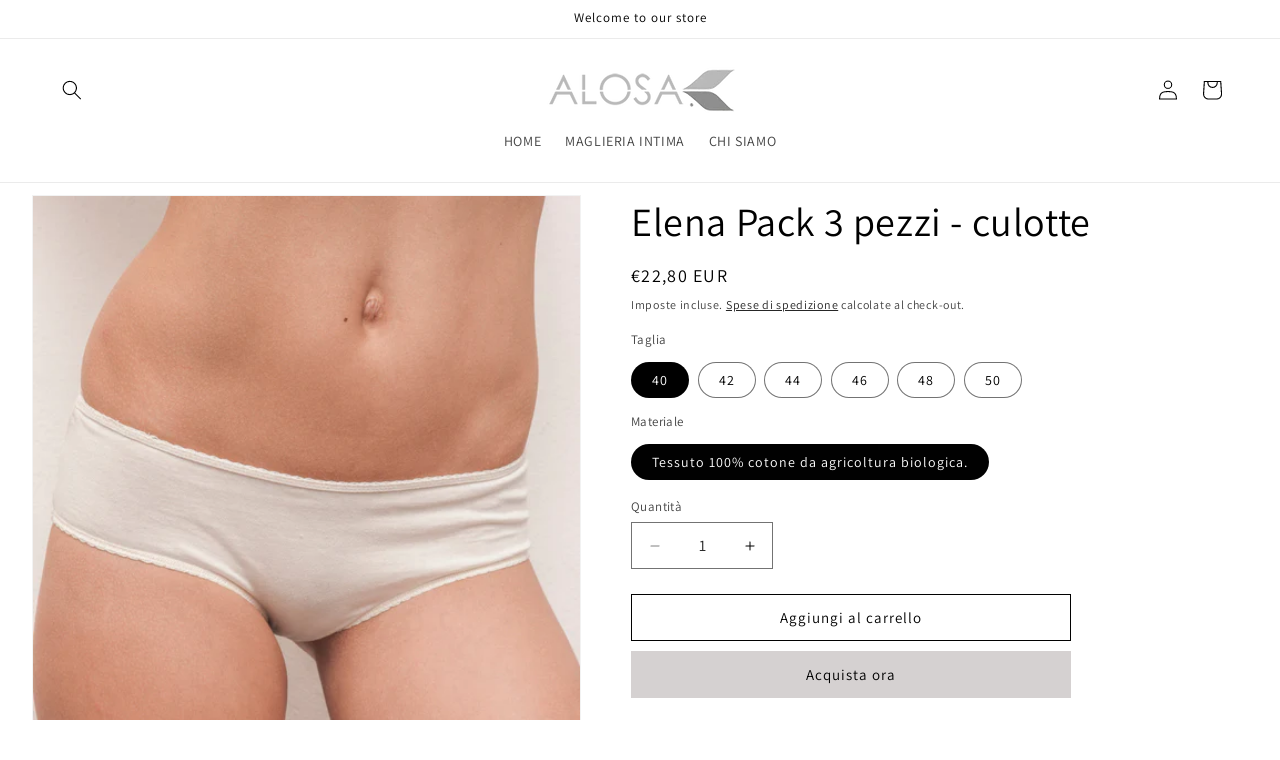

--- FILE ---
content_type: text/html; charset=utf-8
request_url: https://www.alosa.it/products/elena-pack-3-pezzi-culotte
body_size: 28970
content:
<!doctype html>
<html class="no-js" lang="it">
  <head>
    <meta charset="utf-8">
    <meta http-equiv="X-UA-Compatible" content="IE=edge">
    <meta name="viewport" content="width=device-width,initial-scale=1">
    <meta name="theme-color" content="">
    <link rel="canonical" href="https://www.alosa.it/products/elena-pack-3-pezzi-culotte"><link rel="preconnect" href="https://fonts.shopifycdn.com" crossorigin><title>
      Elena Pack 3 pezzi - culotte
 &ndash; ALOSA by GB since 1958 </title>

    
      <meta name="description" content="Confezione di 3 culotte in tessuto 100% puro cotone da agricoltura biologica. Tessuto naturale, non tinto, non trattato con prodotti chimici, naturalmente anallergico.">
    

    

<meta property="og:site_name" content="ALOSA by GB since 1958 ">
<meta property="og:url" content="https://www.alosa.it/products/elena-pack-3-pezzi-culotte">
<meta property="og:title" content="Elena Pack 3 pezzi - culotte">
<meta property="og:type" content="product">
<meta property="og:description" content="Confezione di 3 culotte in tessuto 100% puro cotone da agricoltura biologica. Tessuto naturale, non tinto, non trattato con prodotti chimici, naturalmente anallergico."><meta property="og:image" content="http://www.alosa.it/cdn/shop/files/S0Y8608_423d605b-6e1e-49ac-aa1e-9bbf2a2d3149.jpg?v=1699010542">
  <meta property="og:image:secure_url" content="https://www.alosa.it/cdn/shop/files/S0Y8608_423d605b-6e1e-49ac-aa1e-9bbf2a2d3149.jpg?v=1699010542">
  <meta property="og:image:width" content="899">
  <meta property="og:image:height" content="1348"><meta property="og:price:amount" content="22,80">
  <meta property="og:price:currency" content="EUR"><meta name="twitter:card" content="summary_large_image">
<meta name="twitter:title" content="Elena Pack 3 pezzi - culotte">
<meta name="twitter:description" content="Confezione di 3 culotte in tessuto 100% puro cotone da agricoltura biologica. Tessuto naturale, non tinto, non trattato con prodotti chimici, naturalmente anallergico.">


    <script src="//www.alosa.it/cdn/shop/t/5/assets/constants.js?v=58251544750838685771709682046" defer="defer"></script>
    <script src="//www.alosa.it/cdn/shop/t/5/assets/pubsub.js?v=158357773527763999511709682047" defer="defer"></script>
    <script src="//www.alosa.it/cdn/shop/t/5/assets/global.js?v=37284204640041572741709682046" defer="defer"></script><script src="//www.alosa.it/cdn/shop/t/5/assets/animations.js?v=88693664871331136111709682046" defer="defer"></script><script>window.performance && window.performance.mark && window.performance.mark('shopify.content_for_header.start');</script><meta name="google-site-verification" content="wNwFJW_x6GUjzA43ZFwiS-WkvGQX9rd3S6n1c_K4A2E">
<meta id="shopify-digital-wallet" name="shopify-digital-wallet" content="/76787253589/digital_wallets/dialog">
<meta name="shopify-checkout-api-token" content="ca921d4101e13b9586d7d378627a4dd6">
<meta id="in-context-paypal-metadata" data-shop-id="76787253589" data-venmo-supported="false" data-environment="production" data-locale="it_IT" data-paypal-v4="true" data-currency="EUR">
<link rel="alternate" hreflang="x-default" href="https://www.alosa.it/products/elena-pack-3-pezzi-culotte">
<link rel="alternate" hreflang="it" href="https://www.alosa.it/products/elena-pack-3-pezzi-culotte">
<link rel="alternate" hreflang="en" href="https://www.alosa.it/en/products/elena-pack-3-pezzi-culotte">
<link rel="alternate" type="application/json+oembed" href="https://www.alosa.it/products/elena-pack-3-pezzi-culotte.oembed">
<script async="async" src="/checkouts/internal/preloads.js?locale=it-IT"></script>
<script id="apple-pay-shop-capabilities" type="application/json">{"shopId":76787253589,"countryCode":"IT","currencyCode":"EUR","merchantCapabilities":["supports3DS"],"merchantId":"gid:\/\/shopify\/Shop\/76787253589","merchantName":"ALOSA by GB since 1958 ","requiredBillingContactFields":["postalAddress","email"],"requiredShippingContactFields":["postalAddress","email"],"shippingType":"shipping","supportedNetworks":["visa","maestro","masterCard"],"total":{"type":"pending","label":"ALOSA by GB since 1958 ","amount":"1.00"},"shopifyPaymentsEnabled":true,"supportsSubscriptions":true}</script>
<script id="shopify-features" type="application/json">{"accessToken":"ca921d4101e13b9586d7d378627a4dd6","betas":["rich-media-storefront-analytics"],"domain":"www.alosa.it","predictiveSearch":true,"shopId":76787253589,"locale":"it"}</script>
<script>var Shopify = Shopify || {};
Shopify.shop = "35e4d6.myshopify.com";
Shopify.locale = "it";
Shopify.currency = {"active":"EUR","rate":"1.0"};
Shopify.country = "IT";
Shopify.theme = {"name":"Dawn","id":165512577365,"schema_name":"Dawn","schema_version":"13.0.1","theme_store_id":887,"role":"main"};
Shopify.theme.handle = "null";
Shopify.theme.style = {"id":null,"handle":null};
Shopify.cdnHost = "www.alosa.it/cdn";
Shopify.routes = Shopify.routes || {};
Shopify.routes.root = "/";</script>
<script type="module">!function(o){(o.Shopify=o.Shopify||{}).modules=!0}(window);</script>
<script>!function(o){function n(){var o=[];function n(){o.push(Array.prototype.slice.apply(arguments))}return n.q=o,n}var t=o.Shopify=o.Shopify||{};t.loadFeatures=n(),t.autoloadFeatures=n()}(window);</script>
<script id="shop-js-analytics" type="application/json">{"pageType":"product"}</script>
<script defer="defer" async type="module" src="//www.alosa.it/cdn/shopifycloud/shop-js/modules/v2/client.init-shop-cart-sync_DXGljDCh.it.esm.js"></script>
<script defer="defer" async type="module" src="//www.alosa.it/cdn/shopifycloud/shop-js/modules/v2/chunk.common_Dby6QE3M.esm.js"></script>
<script type="module">
  await import("//www.alosa.it/cdn/shopifycloud/shop-js/modules/v2/client.init-shop-cart-sync_DXGljDCh.it.esm.js");
await import("//www.alosa.it/cdn/shopifycloud/shop-js/modules/v2/chunk.common_Dby6QE3M.esm.js");

  window.Shopify.SignInWithShop?.initShopCartSync?.({"fedCMEnabled":true,"windoidEnabled":true});

</script>
<script id="__st">var __st={"a":76787253589,"offset":3600,"reqid":"c6c2359a-ad6e-4384-9c31-0fe305dc305b-1769008652","pageurl":"www.alosa.it\/products\/elena-pack-3-pezzi-culotte","u":"9917a2da0676","p":"product","rtyp":"product","rid":8838369509717};</script>
<script>window.ShopifyPaypalV4VisibilityTracking = true;</script>
<script id="captcha-bootstrap">!function(){'use strict';const t='contact',e='account',n='new_comment',o=[[t,t],['blogs',n],['comments',n],[t,'customer']],c=[[e,'customer_login'],[e,'guest_login'],[e,'recover_customer_password'],[e,'create_customer']],r=t=>t.map((([t,e])=>`form[action*='/${t}']:not([data-nocaptcha='true']) input[name='form_type'][value='${e}']`)).join(','),a=t=>()=>t?[...document.querySelectorAll(t)].map((t=>t.form)):[];function s(){const t=[...o],e=r(t);return a(e)}const i='password',u='form_key',d=['recaptcha-v3-token','g-recaptcha-response','h-captcha-response',i],f=()=>{try{return window.sessionStorage}catch{return}},m='__shopify_v',_=t=>t.elements[u];function p(t,e,n=!1){try{const o=window.sessionStorage,c=JSON.parse(o.getItem(e)),{data:r}=function(t){const{data:e,action:n}=t;return t[m]||n?{data:e,action:n}:{data:t,action:n}}(c);for(const[e,n]of Object.entries(r))t.elements[e]&&(t.elements[e].value=n);n&&o.removeItem(e)}catch(o){console.error('form repopulation failed',{error:o})}}const l='form_type',E='cptcha';function T(t){t.dataset[E]=!0}const w=window,h=w.document,L='Shopify',v='ce_forms',y='captcha';let A=!1;((t,e)=>{const n=(g='f06e6c50-85a8-45c8-87d0-21a2b65856fe',I='https://cdn.shopify.com/shopifycloud/storefront-forms-hcaptcha/ce_storefront_forms_captcha_hcaptcha.v1.5.2.iife.js',D={infoText:'Protetto da hCaptcha',privacyText:'Privacy',termsText:'Termini'},(t,e,n)=>{const o=w[L][v],c=o.bindForm;if(c)return c(t,g,e,D).then(n);var r;o.q.push([[t,g,e,D],n]),r=I,A||(h.body.append(Object.assign(h.createElement('script'),{id:'captcha-provider',async:!0,src:r})),A=!0)});var g,I,D;w[L]=w[L]||{},w[L][v]=w[L][v]||{},w[L][v].q=[],w[L][y]=w[L][y]||{},w[L][y].protect=function(t,e){n(t,void 0,e),T(t)},Object.freeze(w[L][y]),function(t,e,n,w,h,L){const[v,y,A,g]=function(t,e,n){const i=e?o:[],u=t?c:[],d=[...i,...u],f=r(d),m=r(i),_=r(d.filter((([t,e])=>n.includes(e))));return[a(f),a(m),a(_),s()]}(w,h,L),I=t=>{const e=t.target;return e instanceof HTMLFormElement?e:e&&e.form},D=t=>v().includes(t);t.addEventListener('submit',(t=>{const e=I(t);if(!e)return;const n=D(e)&&!e.dataset.hcaptchaBound&&!e.dataset.recaptchaBound,o=_(e),c=g().includes(e)&&(!o||!o.value);(n||c)&&t.preventDefault(),c&&!n&&(function(t){try{if(!f())return;!function(t){const e=f();if(!e)return;const n=_(t);if(!n)return;const o=n.value;o&&e.removeItem(o)}(t);const e=Array.from(Array(32),(()=>Math.random().toString(36)[2])).join('');!function(t,e){_(t)||t.append(Object.assign(document.createElement('input'),{type:'hidden',name:u})),t.elements[u].value=e}(t,e),function(t,e){const n=f();if(!n)return;const o=[...t.querySelectorAll(`input[type='${i}']`)].map((({name:t})=>t)),c=[...d,...o],r={};for(const[a,s]of new FormData(t).entries())c.includes(a)||(r[a]=s);n.setItem(e,JSON.stringify({[m]:1,action:t.action,data:r}))}(t,e)}catch(e){console.error('failed to persist form',e)}}(e),e.submit())}));const S=(t,e)=>{t&&!t.dataset[E]&&(n(t,e.some((e=>e===t))),T(t))};for(const o of['focusin','change'])t.addEventListener(o,(t=>{const e=I(t);D(e)&&S(e,y())}));const B=e.get('form_key'),M=e.get(l),P=B&&M;t.addEventListener('DOMContentLoaded',(()=>{const t=y();if(P)for(const e of t)e.elements[l].value===M&&p(e,B);[...new Set([...A(),...v().filter((t=>'true'===t.dataset.shopifyCaptcha))])].forEach((e=>S(e,t)))}))}(h,new URLSearchParams(w.location.search),n,t,e,['guest_login'])})(!0,!0)}();</script>
<script integrity="sha256-4kQ18oKyAcykRKYeNunJcIwy7WH5gtpwJnB7kiuLZ1E=" data-source-attribution="shopify.loadfeatures" defer="defer" src="//www.alosa.it/cdn/shopifycloud/storefront/assets/storefront/load_feature-a0a9edcb.js" crossorigin="anonymous"></script>
<script data-source-attribution="shopify.dynamic_checkout.dynamic.init">var Shopify=Shopify||{};Shopify.PaymentButton=Shopify.PaymentButton||{isStorefrontPortableWallets:!0,init:function(){window.Shopify.PaymentButton.init=function(){};var t=document.createElement("script");t.src="https://www.alosa.it/cdn/shopifycloud/portable-wallets/latest/portable-wallets.it.js",t.type="module",document.head.appendChild(t)}};
</script>
<script data-source-attribution="shopify.dynamic_checkout.buyer_consent">
  function portableWalletsHideBuyerConsent(e){var t=document.getElementById("shopify-buyer-consent"),n=document.getElementById("shopify-subscription-policy-button");t&&n&&(t.classList.add("hidden"),t.setAttribute("aria-hidden","true"),n.removeEventListener("click",e))}function portableWalletsShowBuyerConsent(e){var t=document.getElementById("shopify-buyer-consent"),n=document.getElementById("shopify-subscription-policy-button");t&&n&&(t.classList.remove("hidden"),t.removeAttribute("aria-hidden"),n.addEventListener("click",e))}window.Shopify?.PaymentButton&&(window.Shopify.PaymentButton.hideBuyerConsent=portableWalletsHideBuyerConsent,window.Shopify.PaymentButton.showBuyerConsent=portableWalletsShowBuyerConsent);
</script>
<script>
  function portableWalletsCleanup(e){e&&e.src&&console.error("Failed to load portable wallets script "+e.src);var t=document.querySelectorAll("shopify-accelerated-checkout .shopify-payment-button__skeleton, shopify-accelerated-checkout-cart .wallet-cart-button__skeleton"),e=document.getElementById("shopify-buyer-consent");for(let e=0;e<t.length;e++)t[e].remove();e&&e.remove()}function portableWalletsNotLoadedAsModule(e){e instanceof ErrorEvent&&"string"==typeof e.message&&e.message.includes("import.meta")&&"string"==typeof e.filename&&e.filename.includes("portable-wallets")&&(window.removeEventListener("error",portableWalletsNotLoadedAsModule),window.Shopify.PaymentButton.failedToLoad=e,"loading"===document.readyState?document.addEventListener("DOMContentLoaded",window.Shopify.PaymentButton.init):window.Shopify.PaymentButton.init())}window.addEventListener("error",portableWalletsNotLoadedAsModule);
</script>

<script type="module" src="https://www.alosa.it/cdn/shopifycloud/portable-wallets/latest/portable-wallets.it.js" onError="portableWalletsCleanup(this)" crossorigin="anonymous"></script>
<script nomodule>
  document.addEventListener("DOMContentLoaded", portableWalletsCleanup);
</script>

<script id='scb4127' type='text/javascript' async='' src='https://www.alosa.it/cdn/shopifycloud/privacy-banner/storefront-banner.js'></script><link id="shopify-accelerated-checkout-styles" rel="stylesheet" media="screen" href="https://www.alosa.it/cdn/shopifycloud/portable-wallets/latest/accelerated-checkout-backwards-compat.css" crossorigin="anonymous">
<style id="shopify-accelerated-checkout-cart">
        #shopify-buyer-consent {
  margin-top: 1em;
  display: inline-block;
  width: 100%;
}

#shopify-buyer-consent.hidden {
  display: none;
}

#shopify-subscription-policy-button {
  background: none;
  border: none;
  padding: 0;
  text-decoration: underline;
  font-size: inherit;
  cursor: pointer;
}

#shopify-subscription-policy-button::before {
  box-shadow: none;
}

      </style>
<script id="sections-script" data-sections="header" defer="defer" src="//www.alosa.it/cdn/shop/t/5/compiled_assets/scripts.js?v=239"></script>
<script>window.performance && window.performance.mark && window.performance.mark('shopify.content_for_header.end');</script>


    <style data-shopify>
      @font-face {
  font-family: Assistant;
  font-weight: 400;
  font-style: normal;
  font-display: swap;
  src: url("//www.alosa.it/cdn/fonts/assistant/assistant_n4.9120912a469cad1cc292572851508ca49d12e768.woff2") format("woff2"),
       url("//www.alosa.it/cdn/fonts/assistant/assistant_n4.6e9875ce64e0fefcd3f4446b7ec9036b3ddd2985.woff") format("woff");
}

      @font-face {
  font-family: Assistant;
  font-weight: 700;
  font-style: normal;
  font-display: swap;
  src: url("//www.alosa.it/cdn/fonts/assistant/assistant_n7.bf44452348ec8b8efa3aa3068825305886b1c83c.woff2") format("woff2"),
       url("//www.alosa.it/cdn/fonts/assistant/assistant_n7.0c887fee83f6b3bda822f1150b912c72da0f7b64.woff") format("woff");
}

      
      
      @font-face {
  font-family: Assistant;
  font-weight: 400;
  font-style: normal;
  font-display: swap;
  src: url("//www.alosa.it/cdn/fonts/assistant/assistant_n4.9120912a469cad1cc292572851508ca49d12e768.woff2") format("woff2"),
       url("//www.alosa.it/cdn/fonts/assistant/assistant_n4.6e9875ce64e0fefcd3f4446b7ec9036b3ddd2985.woff") format("woff");
}


      
        :root,
        .color-background-1 {
          --color-background: 255,255,255;
        
          --gradient-background: #ffffff;
        

        

        --color-foreground: 0,0,0;
        --color-background-contrast: 191,191,191;
        --color-shadow: 18,18,18;
        --color-button: 213,209,209;
        --color-button-text: 0,0,0;
        --color-secondary-button: 255,255,255;
        --color-secondary-button-text: 0,0,0;
        --color-link: 0,0,0;
        --color-badge-foreground: 0,0,0;
        --color-badge-background: 255,255,255;
        --color-badge-border: 0,0,0;
        --payment-terms-background-color: rgb(255 255 255);
      }
      
        
        .color-background-2 {
          --color-background: 143,142,140;
        
          --gradient-background: #8f8e8c;
        

        

        --color-foreground: 255,255,255;
        --color-background-contrast: 79,78,77;
        --color-shadow: 18,18,18;
        --color-button: 18,18,18;
        --color-button-text: 243,243,243;
        --color-secondary-button: 143,142,140;
        --color-secondary-button-text: 18,18,18;
        --color-link: 18,18,18;
        --color-badge-foreground: 255,255,255;
        --color-badge-background: 143,142,140;
        --color-badge-border: 255,255,255;
        --payment-terms-background-color: rgb(143 142 140);
      }
      
        
        .color-inverse {
          --color-background: 213,209,209;
        
          --gradient-background: #d5d1d1;
        

        

        --color-foreground: 255,255,255;
        --color-background-contrast: 152,142,142;
        --color-shadow: 18,18,18;
        --color-button: 255,255,255;
        --color-button-text: 0,0,0;
        --color-secondary-button: 213,209,209;
        --color-secondary-button-text: 255,255,255;
        --color-link: 255,255,255;
        --color-badge-foreground: 255,255,255;
        --color-badge-background: 213,209,209;
        --color-badge-border: 255,255,255;
        --payment-terms-background-color: rgb(213 209 209);
      }
      
        
        .color-accent-1 {
          --color-background: 18,18,18;
        
          --gradient-background: #121212;
        

        

        --color-foreground: 255,255,255;
        --color-background-contrast: 146,146,146;
        --color-shadow: 18,18,18;
        --color-button: 255,255,255;
        --color-button-text: 18,18,18;
        --color-secondary-button: 18,18,18;
        --color-secondary-button-text: 255,255,255;
        --color-link: 255,255,255;
        --color-badge-foreground: 255,255,255;
        --color-badge-background: 18,18,18;
        --color-badge-border: 255,255,255;
        --payment-terms-background-color: rgb(18 18 18);
      }
      
        
        .color-accent-2 {
          --color-background: 177,178,181;
        
          --gradient-background: #b1b2b5;
        

        

        --color-foreground: 255,255,255;
        --color-background-contrast: 112,114,118;
        --color-shadow: 18,18,18;
        --color-button: 255,255,255;
        --color-button-text: 51,79,180;
        --color-secondary-button: 177,178,181;
        --color-secondary-button-text: 255,255,255;
        --color-link: 255,255,255;
        --color-badge-foreground: 255,255,255;
        --color-badge-background: 177,178,181;
        --color-badge-border: 255,255,255;
        --payment-terms-background-color: rgb(177 178 181);
      }
      

      body, .color-background-1, .color-background-2, .color-inverse, .color-accent-1, .color-accent-2 {
        color: rgba(var(--color-foreground), 0.75);
        background-color: rgb(var(--color-background));
      }

      :root {
        --font-body-family: Assistant, sans-serif;
        --font-body-style: normal;
        --font-body-weight: 400;
        --font-body-weight-bold: 700;

        --font-heading-family: Assistant, sans-serif;
        --font-heading-style: normal;
        --font-heading-weight: 400;

        --font-body-scale: 1.0;
        --font-heading-scale: 1.0;

        --media-padding: px;
        --media-border-opacity: 0.05;
        --media-border-width: 1px;
        --media-radius: 0px;
        --media-shadow-opacity: 0.0;
        --media-shadow-horizontal-offset: 0px;
        --media-shadow-vertical-offset: 0px;
        --media-shadow-blur-radius: 5px;
        --media-shadow-visible: 0;

        --page-width: 140rem;
        --page-width-margin: 0rem;

        --product-card-image-padding: 0.0rem;
        --product-card-corner-radius: 0.0rem;
        --product-card-text-alignment: left;
        --product-card-border-width: 0.0rem;
        --product-card-border-opacity: 0.1;
        --product-card-shadow-opacity: 0.0;
        --product-card-shadow-visible: 0;
        --product-card-shadow-horizontal-offset: 0.0rem;
        --product-card-shadow-vertical-offset: 0.4rem;
        --product-card-shadow-blur-radius: 0.5rem;

        --collection-card-image-padding: 0.0rem;
        --collection-card-corner-radius: 0.0rem;
        --collection-card-text-alignment: left;
        --collection-card-border-width: 0.0rem;
        --collection-card-border-opacity: 0.1;
        --collection-card-shadow-opacity: 0.0;
        --collection-card-shadow-visible: 0;
        --collection-card-shadow-horizontal-offset: 0.0rem;
        --collection-card-shadow-vertical-offset: 0.4rem;
        --collection-card-shadow-blur-radius: 0.5rem;

        --blog-card-image-padding: 0.0rem;
        --blog-card-corner-radius: 0.0rem;
        --blog-card-text-alignment: left;
        --blog-card-border-width: 0.0rem;
        --blog-card-border-opacity: 0.1;
        --blog-card-shadow-opacity: 0.0;
        --blog-card-shadow-visible: 0;
        --blog-card-shadow-horizontal-offset: 0.0rem;
        --blog-card-shadow-vertical-offset: 0.4rem;
        --blog-card-shadow-blur-radius: 0.5rem;

        --badge-corner-radius: 3.4rem;

        --popup-border-width: 1px;
        --popup-border-opacity: 0.1;
        --popup-corner-radius: 0px;
        --popup-shadow-opacity: 0.0;
        --popup-shadow-horizontal-offset: 0px;
        --popup-shadow-vertical-offset: 4px;
        --popup-shadow-blur-radius: 5px;

        --drawer-border-width: 1px;
        --drawer-border-opacity: 0.1;
        --drawer-shadow-opacity: 0.0;
        --drawer-shadow-horizontal-offset: 0px;
        --drawer-shadow-vertical-offset: 4px;
        --drawer-shadow-blur-radius: 5px;

        --spacing-sections-desktop: 0px;
        --spacing-sections-mobile: 0px;

        --grid-desktop-vertical-spacing: 4px;
        --grid-desktop-horizontal-spacing: 36px;
        --grid-mobile-vertical-spacing: 2px;
        --grid-mobile-horizontal-spacing: 18px;

        --text-boxes-border-opacity: 0.1;
        --text-boxes-border-width: 0px;
        --text-boxes-radius: 0px;
        --text-boxes-shadow-opacity: 0.0;
        --text-boxes-shadow-visible: 0;
        --text-boxes-shadow-horizontal-offset: 0px;
        --text-boxes-shadow-vertical-offset: 4px;
        --text-boxes-shadow-blur-radius: 5px;

        --buttons-radius: 0px;
        --buttons-radius-outset: 0px;
        --buttons-border-width: 1px;
        --buttons-border-opacity: 1.0;
        --buttons-shadow-opacity: 0.0;
        --buttons-shadow-visible: 0;
        --buttons-shadow-horizontal-offset: 0px;
        --buttons-shadow-vertical-offset: 4px;
        --buttons-shadow-blur-radius: 5px;
        --buttons-border-offset: 0px;

        --inputs-radius: 0px;
        --inputs-border-width: 1px;
        --inputs-border-opacity: 0.55;
        --inputs-shadow-opacity: 0.0;
        --inputs-shadow-horizontal-offset: 0px;
        --inputs-margin-offset: 0px;
        --inputs-shadow-vertical-offset: 4px;
        --inputs-shadow-blur-radius: 5px;
        --inputs-radius-outset: 0px;

        --variant-pills-radius: 40px;
        --variant-pills-border-width: 1px;
        --variant-pills-border-opacity: 0.55;
        --variant-pills-shadow-opacity: 0.0;
        --variant-pills-shadow-horizontal-offset: 0px;
        --variant-pills-shadow-vertical-offset: 4px;
        --variant-pills-shadow-blur-radius: 5px;
      }

      *,
      *::before,
      *::after {
        box-sizing: inherit;
      }

      html {
        box-sizing: border-box;
        font-size: calc(var(--font-body-scale) * 62.5%);
        height: 100%;
      }

      body {
        display: grid;
        grid-template-rows: auto auto 1fr auto;
        grid-template-columns: 100%;
        min-height: 100%;
        margin: 0;
        font-size: 1.5rem;
        letter-spacing: 0.06rem;
        line-height: calc(1 + 0.8 / var(--font-body-scale));
        font-family: var(--font-body-family);
        font-style: var(--font-body-style);
        font-weight: var(--font-body-weight);
      }

      @media screen and (min-width: 750px) {
        body {
          font-size: 1.6rem;
        }
      }
    </style>

    <link href="//www.alosa.it/cdn/shop/t/5/assets/base.css?v=93405971894151239851709682046" rel="stylesheet" type="text/css" media="all" />
<link rel="preload" as="font" href="//www.alosa.it/cdn/fonts/assistant/assistant_n4.9120912a469cad1cc292572851508ca49d12e768.woff2" type="font/woff2" crossorigin><link rel="preload" as="font" href="//www.alosa.it/cdn/fonts/assistant/assistant_n4.9120912a469cad1cc292572851508ca49d12e768.woff2" type="font/woff2" crossorigin><link href="//www.alosa.it/cdn/shop/t/5/assets/component-localization-form.css?v=124545717069420038221709682046" rel="stylesheet" type="text/css" media="all" />
      <script src="//www.alosa.it/cdn/shop/t/5/assets/localization-form.js?v=169565320306168926741709682047" defer="defer"></script><link
        rel="stylesheet"
        href="//www.alosa.it/cdn/shop/t/5/assets/component-predictive-search.css?v=118923337488134913561709682046"
        media="print"
        onload="this.media='all'"
      ><script>
      document.documentElement.className = document.documentElement.className.replace('no-js', 'js');
      if (Shopify.designMode) {
        document.documentElement.classList.add('shopify-design-mode');
      }
    </script>
  <link href="https://monorail-edge.shopifysvc.com" rel="dns-prefetch">
<script>(function(){if ("sendBeacon" in navigator && "performance" in window) {try {var session_token_from_headers = performance.getEntriesByType('navigation')[0].serverTiming.find(x => x.name == '_s').description;} catch {var session_token_from_headers = undefined;}var session_cookie_matches = document.cookie.match(/_shopify_s=([^;]*)/);var session_token_from_cookie = session_cookie_matches && session_cookie_matches.length === 2 ? session_cookie_matches[1] : "";var session_token = session_token_from_headers || session_token_from_cookie || "";function handle_abandonment_event(e) {var entries = performance.getEntries().filter(function(entry) {return /monorail-edge.shopifysvc.com/.test(entry.name);});if (!window.abandonment_tracked && entries.length === 0) {window.abandonment_tracked = true;var currentMs = Date.now();var navigation_start = performance.timing.navigationStart;var payload = {shop_id: 76787253589,url: window.location.href,navigation_start,duration: currentMs - navigation_start,session_token,page_type: "product"};window.navigator.sendBeacon("https://monorail-edge.shopifysvc.com/v1/produce", JSON.stringify({schema_id: "online_store_buyer_site_abandonment/1.1",payload: payload,metadata: {event_created_at_ms: currentMs,event_sent_at_ms: currentMs}}));}}window.addEventListener('pagehide', handle_abandonment_event);}}());</script>
<script id="web-pixels-manager-setup">(function e(e,d,r,n,o){if(void 0===o&&(o={}),!Boolean(null===(a=null===(i=window.Shopify)||void 0===i?void 0:i.analytics)||void 0===a?void 0:a.replayQueue)){var i,a;window.Shopify=window.Shopify||{};var t=window.Shopify;t.analytics=t.analytics||{};var s=t.analytics;s.replayQueue=[],s.publish=function(e,d,r){return s.replayQueue.push([e,d,r]),!0};try{self.performance.mark("wpm:start")}catch(e){}var l=function(){var e={modern:/Edge?\/(1{2}[4-9]|1[2-9]\d|[2-9]\d{2}|\d{4,})\.\d+(\.\d+|)|Firefox\/(1{2}[4-9]|1[2-9]\d|[2-9]\d{2}|\d{4,})\.\d+(\.\d+|)|Chrom(ium|e)\/(9{2}|\d{3,})\.\d+(\.\d+|)|(Maci|X1{2}).+ Version\/(15\.\d+|(1[6-9]|[2-9]\d|\d{3,})\.\d+)([,.]\d+|)( \(\w+\)|)( Mobile\/\w+|) Safari\/|Chrome.+OPR\/(9{2}|\d{3,})\.\d+\.\d+|(CPU[ +]OS|iPhone[ +]OS|CPU[ +]iPhone|CPU IPhone OS|CPU iPad OS)[ +]+(15[._]\d+|(1[6-9]|[2-9]\d|\d{3,})[._]\d+)([._]\d+|)|Android:?[ /-](13[3-9]|1[4-9]\d|[2-9]\d{2}|\d{4,})(\.\d+|)(\.\d+|)|Android.+Firefox\/(13[5-9]|1[4-9]\d|[2-9]\d{2}|\d{4,})\.\d+(\.\d+|)|Android.+Chrom(ium|e)\/(13[3-9]|1[4-9]\d|[2-9]\d{2}|\d{4,})\.\d+(\.\d+|)|SamsungBrowser\/([2-9]\d|\d{3,})\.\d+/,legacy:/Edge?\/(1[6-9]|[2-9]\d|\d{3,})\.\d+(\.\d+|)|Firefox\/(5[4-9]|[6-9]\d|\d{3,})\.\d+(\.\d+|)|Chrom(ium|e)\/(5[1-9]|[6-9]\d|\d{3,})\.\d+(\.\d+|)([\d.]+$|.*Safari\/(?![\d.]+ Edge\/[\d.]+$))|(Maci|X1{2}).+ Version\/(10\.\d+|(1[1-9]|[2-9]\d|\d{3,})\.\d+)([,.]\d+|)( \(\w+\)|)( Mobile\/\w+|) Safari\/|Chrome.+OPR\/(3[89]|[4-9]\d|\d{3,})\.\d+\.\d+|(CPU[ +]OS|iPhone[ +]OS|CPU[ +]iPhone|CPU IPhone OS|CPU iPad OS)[ +]+(10[._]\d+|(1[1-9]|[2-9]\d|\d{3,})[._]\d+)([._]\d+|)|Android:?[ /-](13[3-9]|1[4-9]\d|[2-9]\d{2}|\d{4,})(\.\d+|)(\.\d+|)|Mobile Safari.+OPR\/([89]\d|\d{3,})\.\d+\.\d+|Android.+Firefox\/(13[5-9]|1[4-9]\d|[2-9]\d{2}|\d{4,})\.\d+(\.\d+|)|Android.+Chrom(ium|e)\/(13[3-9]|1[4-9]\d|[2-9]\d{2}|\d{4,})\.\d+(\.\d+|)|Android.+(UC? ?Browser|UCWEB|U3)[ /]?(15\.([5-9]|\d{2,})|(1[6-9]|[2-9]\d|\d{3,})\.\d+)\.\d+|SamsungBrowser\/(5\.\d+|([6-9]|\d{2,})\.\d+)|Android.+MQ{2}Browser\/(14(\.(9|\d{2,})|)|(1[5-9]|[2-9]\d|\d{3,})(\.\d+|))(\.\d+|)|K[Aa][Ii]OS\/(3\.\d+|([4-9]|\d{2,})\.\d+)(\.\d+|)/},d=e.modern,r=e.legacy,n=navigator.userAgent;return n.match(d)?"modern":n.match(r)?"legacy":"unknown"}(),u="modern"===l?"modern":"legacy",c=(null!=n?n:{modern:"",legacy:""})[u],f=function(e){return[e.baseUrl,"/wpm","/b",e.hashVersion,"modern"===e.buildTarget?"m":"l",".js"].join("")}({baseUrl:d,hashVersion:r,buildTarget:u}),m=function(e){var d=e.version,r=e.bundleTarget,n=e.surface,o=e.pageUrl,i=e.monorailEndpoint;return{emit:function(e){var a=e.status,t=e.errorMsg,s=(new Date).getTime(),l=JSON.stringify({metadata:{event_sent_at_ms:s},events:[{schema_id:"web_pixels_manager_load/3.1",payload:{version:d,bundle_target:r,page_url:o,status:a,surface:n,error_msg:t},metadata:{event_created_at_ms:s}}]});if(!i)return console&&console.warn&&console.warn("[Web Pixels Manager] No Monorail endpoint provided, skipping logging."),!1;try{return self.navigator.sendBeacon.bind(self.navigator)(i,l)}catch(e){}var u=new XMLHttpRequest;try{return u.open("POST",i,!0),u.setRequestHeader("Content-Type","text/plain"),u.send(l),!0}catch(e){return console&&console.warn&&console.warn("[Web Pixels Manager] Got an unhandled error while logging to Monorail."),!1}}}}({version:r,bundleTarget:l,surface:e.surface,pageUrl:self.location.href,monorailEndpoint:e.monorailEndpoint});try{o.browserTarget=l,function(e){var d=e.src,r=e.async,n=void 0===r||r,o=e.onload,i=e.onerror,a=e.sri,t=e.scriptDataAttributes,s=void 0===t?{}:t,l=document.createElement("script"),u=document.querySelector("head"),c=document.querySelector("body");if(l.async=n,l.src=d,a&&(l.integrity=a,l.crossOrigin="anonymous"),s)for(var f in s)if(Object.prototype.hasOwnProperty.call(s,f))try{l.dataset[f]=s[f]}catch(e){}if(o&&l.addEventListener("load",o),i&&l.addEventListener("error",i),u)u.appendChild(l);else{if(!c)throw new Error("Did not find a head or body element to append the script");c.appendChild(l)}}({src:f,async:!0,onload:function(){if(!function(){var e,d;return Boolean(null===(d=null===(e=window.Shopify)||void 0===e?void 0:e.analytics)||void 0===d?void 0:d.initialized)}()){var d=window.webPixelsManager.init(e)||void 0;if(d){var r=window.Shopify.analytics;r.replayQueue.forEach((function(e){var r=e[0],n=e[1],o=e[2];d.publishCustomEvent(r,n,o)})),r.replayQueue=[],r.publish=d.publishCustomEvent,r.visitor=d.visitor,r.initialized=!0}}},onerror:function(){return m.emit({status:"failed",errorMsg:"".concat(f," has failed to load")})},sri:function(e){var d=/^sha384-[A-Za-z0-9+/=]+$/;return"string"==typeof e&&d.test(e)}(c)?c:"",scriptDataAttributes:o}),m.emit({status:"loading"})}catch(e){m.emit({status:"failed",errorMsg:(null==e?void 0:e.message)||"Unknown error"})}}})({shopId: 76787253589,storefrontBaseUrl: "https://www.alosa.it",extensionsBaseUrl: "https://extensions.shopifycdn.com/cdn/shopifycloud/web-pixels-manager",monorailEndpoint: "https://monorail-edge.shopifysvc.com/unstable/produce_batch",surface: "storefront-renderer",enabledBetaFlags: ["2dca8a86"],webPixelsConfigList: [{"id":"1105887573","configuration":"{\"config\":\"{\\\"pixel_id\\\":\\\"GT-P82H536\\\",\\\"target_country\\\":\\\"IT\\\",\\\"gtag_events\\\":[{\\\"type\\\":\\\"purchase\\\",\\\"action_label\\\":\\\"MC-H6H25PRBR3\\\"},{\\\"type\\\":\\\"page_view\\\",\\\"action_label\\\":\\\"MC-H6H25PRBR3\\\"},{\\\"type\\\":\\\"view_item\\\",\\\"action_label\\\":\\\"MC-H6H25PRBR3\\\"}],\\\"enable_monitoring_mode\\\":false}\"}","eventPayloadVersion":"v1","runtimeContext":"OPEN","scriptVersion":"b2a88bafab3e21179ed38636efcd8a93","type":"APP","apiClientId":1780363,"privacyPurposes":[],"dataSharingAdjustments":{"protectedCustomerApprovalScopes":["read_customer_address","read_customer_email","read_customer_name","read_customer_personal_data","read_customer_phone"]}},{"id":"shopify-app-pixel","configuration":"{}","eventPayloadVersion":"v1","runtimeContext":"STRICT","scriptVersion":"0450","apiClientId":"shopify-pixel","type":"APP","privacyPurposes":["ANALYTICS","MARKETING"]},{"id":"shopify-custom-pixel","eventPayloadVersion":"v1","runtimeContext":"LAX","scriptVersion":"0450","apiClientId":"shopify-pixel","type":"CUSTOM","privacyPurposes":["ANALYTICS","MARKETING"]}],isMerchantRequest: false,initData: {"shop":{"name":"ALOSA by GB since 1958 ","paymentSettings":{"currencyCode":"EUR"},"myshopifyDomain":"35e4d6.myshopify.com","countryCode":"IT","storefrontUrl":"https:\/\/www.alosa.it"},"customer":null,"cart":null,"checkout":null,"productVariants":[{"price":{"amount":22.8,"currencyCode":"EUR"},"product":{"title":"Elena Pack 3 pezzi - culotte","vendor":"ALOSA by GB since 1958","id":"8838369509717","untranslatedTitle":"Elena Pack 3 pezzi - culotte","url":"\/products\/elena-pack-3-pezzi-culotte","type":""},"id":"47452455567701","image":{"src":"\/\/www.alosa.it\/cdn\/shop\/files\/S0Y8608_423d605b-6e1e-49ac-aa1e-9bbf2a2d3149.jpg?v=1699010542"},"sku":null,"title":"40 \/ Tessuto 100% cotone da agricoltura biologica.","untranslatedTitle":"40 \/ Tessuto 100% cotone da agricoltura biologica."},{"price":{"amount":22.8,"currencyCode":"EUR"},"product":{"title":"Elena Pack 3 pezzi - culotte","vendor":"ALOSA by GB since 1958","id":"8838369509717","untranslatedTitle":"Elena Pack 3 pezzi - culotte","url":"\/products\/elena-pack-3-pezzi-culotte","type":""},"id":"47452455633237","image":{"src":"\/\/www.alosa.it\/cdn\/shop\/files\/S0Y8608_423d605b-6e1e-49ac-aa1e-9bbf2a2d3149.jpg?v=1699010542"},"sku":null,"title":"42 \/ Tessuto 100% cotone da agricoltura biologica.","untranslatedTitle":"42 \/ Tessuto 100% cotone da agricoltura biologica."},{"price":{"amount":22.8,"currencyCode":"EUR"},"product":{"title":"Elena Pack 3 pezzi - culotte","vendor":"ALOSA by GB since 1958","id":"8838369509717","untranslatedTitle":"Elena Pack 3 pezzi - culotte","url":"\/products\/elena-pack-3-pezzi-culotte","type":""},"id":"47452455666005","image":{"src":"\/\/www.alosa.it\/cdn\/shop\/files\/S0Y8608_423d605b-6e1e-49ac-aa1e-9bbf2a2d3149.jpg?v=1699010542"},"sku":null,"title":"44 \/ Tessuto 100% cotone da agricoltura biologica.","untranslatedTitle":"44 \/ Tessuto 100% cotone da agricoltura biologica."},{"price":{"amount":22.8,"currencyCode":"EUR"},"product":{"title":"Elena Pack 3 pezzi - culotte","vendor":"ALOSA by GB since 1958","id":"8838369509717","untranslatedTitle":"Elena Pack 3 pezzi - culotte","url":"\/products\/elena-pack-3-pezzi-culotte","type":""},"id":"47452455698773","image":{"src":"\/\/www.alosa.it\/cdn\/shop\/files\/S0Y8608_423d605b-6e1e-49ac-aa1e-9bbf2a2d3149.jpg?v=1699010542"},"sku":null,"title":"46 \/ Tessuto 100% cotone da agricoltura biologica.","untranslatedTitle":"46 \/ Tessuto 100% cotone da agricoltura biologica."},{"price":{"amount":22.8,"currencyCode":"EUR"},"product":{"title":"Elena Pack 3 pezzi - culotte","vendor":"ALOSA by GB since 1958","id":"8838369509717","untranslatedTitle":"Elena Pack 3 pezzi - culotte","url":"\/products\/elena-pack-3-pezzi-culotte","type":""},"id":"47452455731541","image":{"src":"\/\/www.alosa.it\/cdn\/shop\/files\/S0Y8608_423d605b-6e1e-49ac-aa1e-9bbf2a2d3149.jpg?v=1699010542"},"sku":null,"title":"48 \/ Tessuto 100% cotone da agricoltura biologica.","untranslatedTitle":"48 \/ Tessuto 100% cotone da agricoltura biologica."},{"price":{"amount":22.8,"currencyCode":"EUR"},"product":{"title":"Elena Pack 3 pezzi - culotte","vendor":"ALOSA by GB since 1958","id":"8838369509717","untranslatedTitle":"Elena Pack 3 pezzi - culotte","url":"\/products\/elena-pack-3-pezzi-culotte","type":""},"id":"47452455764309","image":{"src":"\/\/www.alosa.it\/cdn\/shop\/files\/S0Y8608_423d605b-6e1e-49ac-aa1e-9bbf2a2d3149.jpg?v=1699010542"},"sku":null,"title":"50 \/ Tessuto 100% cotone da agricoltura biologica.","untranslatedTitle":"50 \/ Tessuto 100% cotone da agricoltura biologica."}],"purchasingCompany":null},},"https://www.alosa.it/cdn","fcfee988w5aeb613cpc8e4bc33m6693e112",{"modern":"","legacy":""},{"shopId":"76787253589","storefrontBaseUrl":"https:\/\/www.alosa.it","extensionBaseUrl":"https:\/\/extensions.shopifycdn.com\/cdn\/shopifycloud\/web-pixels-manager","surface":"storefront-renderer","enabledBetaFlags":"[\"2dca8a86\"]","isMerchantRequest":"false","hashVersion":"fcfee988w5aeb613cpc8e4bc33m6693e112","publish":"custom","events":"[[\"page_viewed\",{}],[\"product_viewed\",{\"productVariant\":{\"price\":{\"amount\":22.8,\"currencyCode\":\"EUR\"},\"product\":{\"title\":\"Elena Pack 3 pezzi - culotte\",\"vendor\":\"ALOSA by GB since 1958\",\"id\":\"8838369509717\",\"untranslatedTitle\":\"Elena Pack 3 pezzi - culotte\",\"url\":\"\/products\/elena-pack-3-pezzi-culotte\",\"type\":\"\"},\"id\":\"47452455567701\",\"image\":{\"src\":\"\/\/www.alosa.it\/cdn\/shop\/files\/S0Y8608_423d605b-6e1e-49ac-aa1e-9bbf2a2d3149.jpg?v=1699010542\"},\"sku\":null,\"title\":\"40 \/ Tessuto 100% cotone da agricoltura biologica.\",\"untranslatedTitle\":\"40 \/ Tessuto 100% cotone da agricoltura biologica.\"}}]]"});</script><script>
  window.ShopifyAnalytics = window.ShopifyAnalytics || {};
  window.ShopifyAnalytics.meta = window.ShopifyAnalytics.meta || {};
  window.ShopifyAnalytics.meta.currency = 'EUR';
  var meta = {"product":{"id":8838369509717,"gid":"gid:\/\/shopify\/Product\/8838369509717","vendor":"ALOSA by GB since 1958","type":"","handle":"elena-pack-3-pezzi-culotte","variants":[{"id":47452455567701,"price":2280,"name":"Elena Pack 3 pezzi - culotte - 40 \/ Tessuto 100% cotone da agricoltura biologica.","public_title":"40 \/ Tessuto 100% cotone da agricoltura biologica.","sku":null},{"id":47452455633237,"price":2280,"name":"Elena Pack 3 pezzi - culotte - 42 \/ Tessuto 100% cotone da agricoltura biologica.","public_title":"42 \/ Tessuto 100% cotone da agricoltura biologica.","sku":null},{"id":47452455666005,"price":2280,"name":"Elena Pack 3 pezzi - culotte - 44 \/ Tessuto 100% cotone da agricoltura biologica.","public_title":"44 \/ Tessuto 100% cotone da agricoltura biologica.","sku":null},{"id":47452455698773,"price":2280,"name":"Elena Pack 3 pezzi - culotte - 46 \/ Tessuto 100% cotone da agricoltura biologica.","public_title":"46 \/ Tessuto 100% cotone da agricoltura biologica.","sku":null},{"id":47452455731541,"price":2280,"name":"Elena Pack 3 pezzi - culotte - 48 \/ Tessuto 100% cotone da agricoltura biologica.","public_title":"48 \/ Tessuto 100% cotone da agricoltura biologica.","sku":null},{"id":47452455764309,"price":2280,"name":"Elena Pack 3 pezzi - culotte - 50 \/ Tessuto 100% cotone da agricoltura biologica.","public_title":"50 \/ Tessuto 100% cotone da agricoltura biologica.","sku":null}],"remote":false},"page":{"pageType":"product","resourceType":"product","resourceId":8838369509717,"requestId":"c6c2359a-ad6e-4384-9c31-0fe305dc305b-1769008652"}};
  for (var attr in meta) {
    window.ShopifyAnalytics.meta[attr] = meta[attr];
  }
</script>
<script class="analytics">
  (function () {
    var customDocumentWrite = function(content) {
      var jquery = null;

      if (window.jQuery) {
        jquery = window.jQuery;
      } else if (window.Checkout && window.Checkout.$) {
        jquery = window.Checkout.$;
      }

      if (jquery) {
        jquery('body').append(content);
      }
    };

    var hasLoggedConversion = function(token) {
      if (token) {
        return document.cookie.indexOf('loggedConversion=' + token) !== -1;
      }
      return false;
    }

    var setCookieIfConversion = function(token) {
      if (token) {
        var twoMonthsFromNow = new Date(Date.now());
        twoMonthsFromNow.setMonth(twoMonthsFromNow.getMonth() + 2);

        document.cookie = 'loggedConversion=' + token + '; expires=' + twoMonthsFromNow;
      }
    }

    var trekkie = window.ShopifyAnalytics.lib = window.trekkie = window.trekkie || [];
    if (trekkie.integrations) {
      return;
    }
    trekkie.methods = [
      'identify',
      'page',
      'ready',
      'track',
      'trackForm',
      'trackLink'
    ];
    trekkie.factory = function(method) {
      return function() {
        var args = Array.prototype.slice.call(arguments);
        args.unshift(method);
        trekkie.push(args);
        return trekkie;
      };
    };
    for (var i = 0; i < trekkie.methods.length; i++) {
      var key = trekkie.methods[i];
      trekkie[key] = trekkie.factory(key);
    }
    trekkie.load = function(config) {
      trekkie.config = config || {};
      trekkie.config.initialDocumentCookie = document.cookie;
      var first = document.getElementsByTagName('script')[0];
      var script = document.createElement('script');
      script.type = 'text/javascript';
      script.onerror = function(e) {
        var scriptFallback = document.createElement('script');
        scriptFallback.type = 'text/javascript';
        scriptFallback.onerror = function(error) {
                var Monorail = {
      produce: function produce(monorailDomain, schemaId, payload) {
        var currentMs = new Date().getTime();
        var event = {
          schema_id: schemaId,
          payload: payload,
          metadata: {
            event_created_at_ms: currentMs,
            event_sent_at_ms: currentMs
          }
        };
        return Monorail.sendRequest("https://" + monorailDomain + "/v1/produce", JSON.stringify(event));
      },
      sendRequest: function sendRequest(endpointUrl, payload) {
        // Try the sendBeacon API
        if (window && window.navigator && typeof window.navigator.sendBeacon === 'function' && typeof window.Blob === 'function' && !Monorail.isIos12()) {
          var blobData = new window.Blob([payload], {
            type: 'text/plain'
          });

          if (window.navigator.sendBeacon(endpointUrl, blobData)) {
            return true;
          } // sendBeacon was not successful

        } // XHR beacon

        var xhr = new XMLHttpRequest();

        try {
          xhr.open('POST', endpointUrl);
          xhr.setRequestHeader('Content-Type', 'text/plain');
          xhr.send(payload);
        } catch (e) {
          console.log(e);
        }

        return false;
      },
      isIos12: function isIos12() {
        return window.navigator.userAgent.lastIndexOf('iPhone; CPU iPhone OS 12_') !== -1 || window.navigator.userAgent.lastIndexOf('iPad; CPU OS 12_') !== -1;
      }
    };
    Monorail.produce('monorail-edge.shopifysvc.com',
      'trekkie_storefront_load_errors/1.1',
      {shop_id: 76787253589,
      theme_id: 165512577365,
      app_name: "storefront",
      context_url: window.location.href,
      source_url: "//www.alosa.it/cdn/s/trekkie.storefront.cd680fe47e6c39ca5d5df5f0a32d569bc48c0f27.min.js"});

        };
        scriptFallback.async = true;
        scriptFallback.src = '//www.alosa.it/cdn/s/trekkie.storefront.cd680fe47e6c39ca5d5df5f0a32d569bc48c0f27.min.js';
        first.parentNode.insertBefore(scriptFallback, first);
      };
      script.async = true;
      script.src = '//www.alosa.it/cdn/s/trekkie.storefront.cd680fe47e6c39ca5d5df5f0a32d569bc48c0f27.min.js';
      first.parentNode.insertBefore(script, first);
    };
    trekkie.load(
      {"Trekkie":{"appName":"storefront","development":false,"defaultAttributes":{"shopId":76787253589,"isMerchantRequest":null,"themeId":165512577365,"themeCityHash":"12053764601516174586","contentLanguage":"it","currency":"EUR","eventMetadataId":"b49f0b86-e215-40b8-9eb7-be3ec67e61b0"},"isServerSideCookieWritingEnabled":true,"monorailRegion":"shop_domain","enabledBetaFlags":["65f19447"]},"Session Attribution":{},"S2S":{"facebookCapiEnabled":false,"source":"trekkie-storefront-renderer","apiClientId":580111}}
    );

    var loaded = false;
    trekkie.ready(function() {
      if (loaded) return;
      loaded = true;

      window.ShopifyAnalytics.lib = window.trekkie;

      var originalDocumentWrite = document.write;
      document.write = customDocumentWrite;
      try { window.ShopifyAnalytics.merchantGoogleAnalytics.call(this); } catch(error) {};
      document.write = originalDocumentWrite;

      window.ShopifyAnalytics.lib.page(null,{"pageType":"product","resourceType":"product","resourceId":8838369509717,"requestId":"c6c2359a-ad6e-4384-9c31-0fe305dc305b-1769008652","shopifyEmitted":true});

      var match = window.location.pathname.match(/checkouts\/(.+)\/(thank_you|post_purchase)/)
      var token = match? match[1]: undefined;
      if (!hasLoggedConversion(token)) {
        setCookieIfConversion(token);
        window.ShopifyAnalytics.lib.track("Viewed Product",{"currency":"EUR","variantId":47452455567701,"productId":8838369509717,"productGid":"gid:\/\/shopify\/Product\/8838369509717","name":"Elena Pack 3 pezzi - culotte - 40 \/ Tessuto 100% cotone da agricoltura biologica.","price":"22.80","sku":null,"brand":"ALOSA by GB since 1958","variant":"40 \/ Tessuto 100% cotone da agricoltura biologica.","category":"","nonInteraction":true,"remote":false},undefined,undefined,{"shopifyEmitted":true});
      window.ShopifyAnalytics.lib.track("monorail:\/\/trekkie_storefront_viewed_product\/1.1",{"currency":"EUR","variantId":47452455567701,"productId":8838369509717,"productGid":"gid:\/\/shopify\/Product\/8838369509717","name":"Elena Pack 3 pezzi - culotte - 40 \/ Tessuto 100% cotone da agricoltura biologica.","price":"22.80","sku":null,"brand":"ALOSA by GB since 1958","variant":"40 \/ Tessuto 100% cotone da agricoltura biologica.","category":"","nonInteraction":true,"remote":false,"referer":"https:\/\/www.alosa.it\/products\/elena-pack-3-pezzi-culotte"});
      }
    });


        var eventsListenerScript = document.createElement('script');
        eventsListenerScript.async = true;
        eventsListenerScript.src = "//www.alosa.it/cdn/shopifycloud/storefront/assets/shop_events_listener-3da45d37.js";
        document.getElementsByTagName('head')[0].appendChild(eventsListenerScript);

})();</script>
<script
  defer
  src="https://www.alosa.it/cdn/shopifycloud/perf-kit/shopify-perf-kit-3.0.4.min.js"
  data-application="storefront-renderer"
  data-shop-id="76787253589"
  data-render-region="gcp-us-east1"
  data-page-type="product"
  data-theme-instance-id="165512577365"
  data-theme-name="Dawn"
  data-theme-version="13.0.1"
  data-monorail-region="shop_domain"
  data-resource-timing-sampling-rate="10"
  data-shs="true"
  data-shs-beacon="true"
  data-shs-export-with-fetch="true"
  data-shs-logs-sample-rate="1"
  data-shs-beacon-endpoint="https://www.alosa.it/api/collect"
></script>
</head>

  <body class="gradient">
    <a class="skip-to-content-link button visually-hidden" href="#MainContent">
      Vai direttamente ai contenuti
    </a><!-- BEGIN sections: header-group -->
<div id="shopify-section-sections--22180802888021__announcement-bar" class="shopify-section shopify-section-group-header-group announcement-bar-section"><link href="//www.alosa.it/cdn/shop/t/5/assets/component-slideshow.css?v=107725913939919748051709682046" rel="stylesheet" type="text/css" media="all" />
<link href="//www.alosa.it/cdn/shop/t/5/assets/component-slider.css?v=142503135496229589681709682046" rel="stylesheet" type="text/css" media="all" />


<div
  class="utility-bar color-background-1 gradient utility-bar--bottom-border"
  
>
  <div class="page-width utility-bar__grid"><div
        class="announcement-bar"
        role="region"
        aria-label="Annuncio"
        
      ><p class="announcement-bar__message h5">
            <span>Welcome to our store</span></p></div><div class="localization-wrapper">
</div>
  </div>
</div>


</div><div id="shopify-section-sections--22180802888021__header" class="shopify-section shopify-section-group-header-group section-header"><link rel="stylesheet" href="//www.alosa.it/cdn/shop/t/5/assets/component-list-menu.css?v=151968516119678728991709682046" media="print" onload="this.media='all'">
<link rel="stylesheet" href="//www.alosa.it/cdn/shop/t/5/assets/component-search.css?v=165164710990765432851709682046" media="print" onload="this.media='all'">
<link rel="stylesheet" href="//www.alosa.it/cdn/shop/t/5/assets/component-menu-drawer.css?v=85170387104997277661709682046" media="print" onload="this.media='all'">
<link rel="stylesheet" href="//www.alosa.it/cdn/shop/t/5/assets/component-cart-notification.css?v=54116361853792938221709682046" media="print" onload="this.media='all'">
<link rel="stylesheet" href="//www.alosa.it/cdn/shop/t/5/assets/component-cart-items.css?v=136978088507021421401709682046" media="print" onload="this.media='all'"><link rel="stylesheet" href="//www.alosa.it/cdn/shop/t/5/assets/component-price.css?v=70172745017360139101709682046" media="print" onload="this.media='all'"><link rel="stylesheet" href="//www.alosa.it/cdn/shop/t/5/assets/component-mega-menu.css?v=10110889665867715061709682046" media="print" onload="this.media='all'">
  <noscript><link href="//www.alosa.it/cdn/shop/t/5/assets/component-mega-menu.css?v=10110889665867715061709682046" rel="stylesheet" type="text/css" media="all" /></noscript><noscript><link href="//www.alosa.it/cdn/shop/t/5/assets/component-list-menu.css?v=151968516119678728991709682046" rel="stylesheet" type="text/css" media="all" /></noscript>
<noscript><link href="//www.alosa.it/cdn/shop/t/5/assets/component-search.css?v=165164710990765432851709682046" rel="stylesheet" type="text/css" media="all" /></noscript>
<noscript><link href="//www.alosa.it/cdn/shop/t/5/assets/component-menu-drawer.css?v=85170387104997277661709682046" rel="stylesheet" type="text/css" media="all" /></noscript>
<noscript><link href="//www.alosa.it/cdn/shop/t/5/assets/component-cart-notification.css?v=54116361853792938221709682046" rel="stylesheet" type="text/css" media="all" /></noscript>
<noscript><link href="//www.alosa.it/cdn/shop/t/5/assets/component-cart-items.css?v=136978088507021421401709682046" rel="stylesheet" type="text/css" media="all" /></noscript>

<style>
  header-drawer {
    justify-self: start;
    margin-left: -1.2rem;
  }@media screen and (min-width: 990px) {
      header-drawer {
        display: none;
      }
    }.menu-drawer-container {
    display: flex;
  }

  .list-menu {
    list-style: none;
    padding: 0;
    margin: 0;
  }

  .list-menu--inline {
    display: inline-flex;
    flex-wrap: wrap;
  }

  summary.list-menu__item {
    padding-right: 2.7rem;
  }

  .list-menu__item {
    display: flex;
    align-items: center;
    line-height: calc(1 + 0.3 / var(--font-body-scale));
  }

  .list-menu__item--link {
    text-decoration: none;
    padding-bottom: 1rem;
    padding-top: 1rem;
    line-height: calc(1 + 0.8 / var(--font-body-scale));
  }

  @media screen and (min-width: 750px) {
    .list-menu__item--link {
      padding-bottom: 0.5rem;
      padding-top: 0.5rem;
    }
  }
</style><style data-shopify>.header {
    padding: 10px 3rem 10px 3rem;
  }

  .section-header {
    position: sticky; /* This is for fixing a Safari z-index issue. PR #2147 */
    margin-bottom: 0px;
  }

  @media screen and (min-width: 750px) {
    .section-header {
      margin-bottom: 0px;
    }
  }

  @media screen and (min-width: 990px) {
    .header {
      padding-top: 20px;
      padding-bottom: 20px;
    }
  }</style><script src="//www.alosa.it/cdn/shop/t/5/assets/details-disclosure.js?v=13653116266235556501709682046" defer="defer"></script>
<script src="//www.alosa.it/cdn/shop/t/5/assets/details-modal.js?v=25581673532751508451709682046" defer="defer"></script>
<script src="//www.alosa.it/cdn/shop/t/5/assets/cart-notification.js?v=133508293167896966491709682046" defer="defer"></script>
<script src="//www.alosa.it/cdn/shop/t/5/assets/search-form.js?v=133129549252120666541709682047" defer="defer"></script><svg xmlns="http://www.w3.org/2000/svg" class="hidden">
  <symbol id="icon-search" viewbox="0 0 18 19" fill="none">
    <path fill-rule="evenodd" clip-rule="evenodd" d="M11.03 11.68A5.784 5.784 0 112.85 3.5a5.784 5.784 0 018.18 8.18zm.26 1.12a6.78 6.78 0 11.72-.7l5.4 5.4a.5.5 0 11-.71.7l-5.41-5.4z" fill="currentColor"/>
  </symbol>

  <symbol id="icon-reset" class="icon icon-close"  fill="none" viewBox="0 0 18 18" stroke="currentColor">
    <circle r="8.5" cy="9" cx="9" stroke-opacity="0.2"/>
    <path d="M6.82972 6.82915L1.17193 1.17097" stroke-linecap="round" stroke-linejoin="round" transform="translate(5 5)"/>
    <path d="M1.22896 6.88502L6.77288 1.11523" stroke-linecap="round" stroke-linejoin="round" transform="translate(5 5)"/>
  </symbol>

  <symbol id="icon-close" class="icon icon-close" fill="none" viewBox="0 0 18 17">
    <path d="M.865 15.978a.5.5 0 00.707.707l7.433-7.431 7.579 7.282a.501.501 0 00.846-.37.5.5 0 00-.153-.351L9.712 8.546l7.417-7.416a.5.5 0 10-.707-.708L8.991 7.853 1.413.573a.5.5 0 10-.693.72l7.563 7.268-7.418 7.417z" fill="currentColor">
  </symbol>
</svg><sticky-header data-sticky-type="on-scroll-up" class="header-wrapper color-background-1 gradient header-wrapper--border-bottom"><header class="header header--top-center header--mobile-center page-width header--has-menu header--has-account">

<header-drawer data-breakpoint="tablet">
  <details id="Details-menu-drawer-container" class="menu-drawer-container">
    <summary
      class="header__icon header__icon--menu header__icon--summary link focus-inset"
      aria-label="Menu"
    >
      <span>
        <svg
  xmlns="http://www.w3.org/2000/svg"
  aria-hidden="true"
  focusable="false"
  class="icon icon-hamburger"
  fill="none"
  viewBox="0 0 18 16"
>
  <path d="M1 .5a.5.5 0 100 1h15.71a.5.5 0 000-1H1zM.5 8a.5.5 0 01.5-.5h15.71a.5.5 0 010 1H1A.5.5 0 01.5 8zm0 7a.5.5 0 01.5-.5h15.71a.5.5 0 010 1H1a.5.5 0 01-.5-.5z" fill="currentColor">
</svg>

        <svg
  xmlns="http://www.w3.org/2000/svg"
  aria-hidden="true"
  focusable="false"
  class="icon icon-close"
  fill="none"
  viewBox="0 0 18 17"
>
  <path d="M.865 15.978a.5.5 0 00.707.707l7.433-7.431 7.579 7.282a.501.501 0 00.846-.37.5.5 0 00-.153-.351L9.712 8.546l7.417-7.416a.5.5 0 10-.707-.708L8.991 7.853 1.413.573a.5.5 0 10-.693.72l7.563 7.268-7.418 7.417z" fill="currentColor">
</svg>

      </span>
    </summary>
    <div id="menu-drawer" class="gradient menu-drawer motion-reduce color-background-1">
      <div class="menu-drawer__inner-container">
        <div class="menu-drawer__navigation-container">
          <nav class="menu-drawer__navigation">
            <ul class="menu-drawer__menu has-submenu list-menu" role="list"><li><a
                      id="HeaderDrawer-home"
                      href="/"
                      class="menu-drawer__menu-item list-menu__item link link--text focus-inset"
                      
                    >
                      HOME
                    </a></li><li><a
                      id="HeaderDrawer-maglieria-intima"
                      href="/collections/frontpage"
                      class="menu-drawer__menu-item list-menu__item link link--text focus-inset"
                      
                    >
                      MAGLIERIA INTIMA
                    </a></li><li><a
                      id="HeaderDrawer-chi-siamo"
                      href="/pages/chi-siamo"
                      class="menu-drawer__menu-item list-menu__item link link--text focus-inset"
                      
                    >
                      CHI SIAMO
                    </a></li></ul>
          </nav>
          <div class="menu-drawer__utility-links"><a
                href="/account/login"
                class="menu-drawer__account link focus-inset h5 medium-hide large-up-hide"
              >
                <svg
  xmlns="http://www.w3.org/2000/svg"
  aria-hidden="true"
  focusable="false"
  class="icon icon-account"
  fill="none"
  viewBox="0 0 18 19"
>
  <path fill-rule="evenodd" clip-rule="evenodd" d="M6 4.5a3 3 0 116 0 3 3 0 01-6 0zm3-4a4 4 0 100 8 4 4 0 000-8zm5.58 12.15c1.12.82 1.83 2.24 1.91 4.85H1.51c.08-2.6.79-4.03 1.9-4.85C4.66 11.75 6.5 11.5 9 11.5s4.35.26 5.58 1.15zM9 10.5c-2.5 0-4.65.24-6.17 1.35C1.27 12.98.5 14.93.5 18v.5h17V18c0-3.07-.77-5.02-2.33-6.15-1.52-1.1-3.67-1.35-6.17-1.35z" fill="currentColor">
</svg>

Accedi</a><div class="menu-drawer__localization header-localization">
<noscript><form method="post" action="/localization" id="HeaderLanguageMobileFormNoScriptDrawer" accept-charset="UTF-8" class="localization-form" enctype="multipart/form-data"><input type="hidden" name="form_type" value="localization" /><input type="hidden" name="utf8" value="✓" /><input type="hidden" name="_method" value="put" /><input type="hidden" name="return_to" value="/products/elena-pack-3-pezzi-culotte" /><div class="localization-form__select">
                        <h2 class="visually-hidden" id="HeaderLanguageMobileLabelNoScriptDrawer">
                          Lingua
                        </h2>
                        <select
                          class="localization-selector link"
                          name="locale_code"
                          aria-labelledby="HeaderLanguageMobileLabelNoScriptDrawer"
                        ><option
                              value="it"
                              lang="it"
                                selected
                              
                            >
                              Italiano
                            </option><option
                              value="en"
                              lang="en"
                            >
                              English
                            </option></select>
                        <svg aria-hidden="true" focusable="false" class="icon icon-caret" viewBox="0 0 10 6">
  <path fill-rule="evenodd" clip-rule="evenodd" d="M9.354.646a.5.5 0 00-.708 0L5 4.293 1.354.646a.5.5 0 00-.708.708l4 4a.5.5 0 00.708 0l4-4a.5.5 0 000-.708z" fill="currentColor">
</svg>

                      </div>
                      <button class="button button--tertiary">Aggiorna lingua</button></form></noscript>

                  <localization-form class="no-js-hidden"><form method="post" action="/localization" id="HeaderLanguageMobileForm" accept-charset="UTF-8" class="localization-form" enctype="multipart/form-data"><input type="hidden" name="form_type" value="localization" /><input type="hidden" name="utf8" value="✓" /><input type="hidden" name="_method" value="put" /><input type="hidden" name="return_to" value="/products/elena-pack-3-pezzi-culotte" /><div>
                        <h2 class="visually-hidden" id="HeaderLanguageMobileLabel">
                          Lingua
                        </h2><div class="disclosure">
  <button
    type="button"
    class="disclosure__button localization-form__select localization-selector link link--text caption-large"
    aria-expanded="false"
    aria-controls="HeaderLanguageMobileList"
    aria-describedby="HeaderLanguageMobileLabel"
  >
    <span>Italiano</span>
    <svg aria-hidden="true" focusable="false" class="icon icon-caret" viewBox="0 0 10 6">
  <path fill-rule="evenodd" clip-rule="evenodd" d="M9.354.646a.5.5 0 00-.708 0L5 4.293 1.354.646a.5.5 0 00-.708.708l4 4a.5.5 0 00.708 0l4-4a.5.5 0 000-.708z" fill="currentColor">
</svg>

  </button>
  <div class="disclosure__list-wrapper" hidden>
    <ul id="HeaderLanguageMobileList" role="list" class="disclosure__list list-unstyled"><li class="disclosure__item" tabindex="-1">
          <a
            class="link link--text disclosure__link caption-large focus-inset"
            href="#"
            hreflang="it"
            lang="it"
            
              aria-current="true"
            
            data-value="it"
          >
            <span
              
            ><svg
  class="icon icon-checkmark"
  aria-hidden="true"
  focusable="false"
  xmlns="http://www.w3.org/2000/svg"
  viewBox="0 0 12 9"
  fill="none"
>
  <path fill-rule="evenodd" clip-rule="evenodd" d="M11.35.643a.5.5 0 01.006.707l-6.77 6.886a.5.5 0 01-.719-.006L.638 4.845a.5.5 0 11.724-.69l2.872 3.011 6.41-6.517a.5.5 0 01.707-.006h-.001z" fill="currentColor"/>
</svg>
</span>
            <span>
              Italiano
            </span>
          </a>
        </li><li class="disclosure__item" tabindex="-1">
          <a
            class="link link--text disclosure__link caption-large focus-inset"
            href="#"
            hreflang="en"
            lang="en"
            
            data-value="en"
          >
            <span
              
                class="visibility-hidden"
              
            ><svg
  class="icon icon-checkmark"
  aria-hidden="true"
  focusable="false"
  xmlns="http://www.w3.org/2000/svg"
  viewBox="0 0 12 9"
  fill="none"
>
  <path fill-rule="evenodd" clip-rule="evenodd" d="M11.35.643a.5.5 0 01.006.707l-6.77 6.886a.5.5 0 01-.719-.006L.638 4.845a.5.5 0 11.724-.69l2.872 3.011 6.41-6.517a.5.5 0 01.707-.006h-.001z" fill="currentColor"/>
</svg>
</span>
            <span>
              English
            </span>
          </a>
        </li></ul>
  </div>
</div>
<input type="hidden" name="locale_code" value="it">
</div></form></localization-form></div><ul class="list list-social list-unstyled" role="list"></ul>
          </div>
        </div>
      </div>
    </div>
  </details>
</header-drawer>


<details-modal class="header__search">
  <details>
    <summary
      class="header__icon header__icon--search header__icon--summary link focus-inset modal__toggle"
      aria-haspopup="dialog"
      aria-label="Cerca"
    >
      <span>
        <svg class="modal__toggle-open icon icon-search" aria-hidden="true" focusable="false">
          <use href="#icon-search">
        </svg>
        <svg class="modal__toggle-close icon icon-close" aria-hidden="true" focusable="false">
          <use href="#icon-close">
        </svg>
      </span>
    </summary>
    <div
      class="search-modal modal__content gradient"
      role="dialog"
      aria-modal="true"
      aria-label="Cerca"
    >
      <div class="modal-overlay"></div>
      <div
        class="search-modal__content search-modal__content-bottom"
        tabindex="-1"
      ><predictive-search class="search-modal__form" data-loading-text="Caricamento in corso..."><form action="/search" method="get" role="search" class="search search-modal__form">
          <div class="field">
            <input
              class="search__input field__input"
              id="Search-In-Modal-1"
              type="search"
              name="q"
              value=""
              placeholder="Cerca"role="combobox"
                aria-expanded="false"
                aria-owns="predictive-search-results"
                aria-controls="predictive-search-results"
                aria-haspopup="listbox"
                aria-autocomplete="list"
                autocorrect="off"
                autocomplete="off"
                autocapitalize="off"
                spellcheck="false">
            <label class="field__label" for="Search-In-Modal-1">Cerca</label>
            <input type="hidden" name="options[prefix]" value="last">
            <button
              type="reset"
              class="reset__button field__button hidden"
              aria-label="Cancella termine ricerca"
            >
              <svg class="icon icon-close" aria-hidden="true" focusable="false">
                <use xlink:href="#icon-reset">
              </svg>
            </button>
            <button class="search__button field__button" aria-label="Cerca">
              <svg class="icon icon-search" aria-hidden="true" focusable="false">
                <use href="#icon-search">
              </svg>
            </button>
          </div><div class="predictive-search predictive-search--header" tabindex="-1" data-predictive-search>

<link href="//www.alosa.it/cdn/shop/t/5/assets/component-loading-spinner.css?v=116724955567955766481709682046" rel="stylesheet" type="text/css" media="all" />

<div class="predictive-search__loading-state">
  <svg
    aria-hidden="true"
    focusable="false"
    class="spinner"
    viewBox="0 0 66 66"
    xmlns="http://www.w3.org/2000/svg"
  >
    <circle class="path" fill="none" stroke-width="6" cx="33" cy="33" r="30"></circle>
  </svg>
</div>
</div>

            <span class="predictive-search-status visually-hidden" role="status" aria-hidden="true"></span></form></predictive-search><button
          type="button"
          class="search-modal__close-button modal__close-button link link--text focus-inset"
          aria-label="Chiudi"
        >
          <svg class="icon icon-close" aria-hidden="true" focusable="false">
            <use href="#icon-close">
          </svg>
        </button>
      </div>
    </div>
  </details>
</details-modal>
<a href="/" class="header__heading-link link link--text focus-inset"><div class="header__heading-logo-wrapper">
                
                <img src="//www.alosa.it/cdn/shop/files/ALOSA3.png?v=1690239218&amp;width=600" alt="ALOSA by GB since 1958 " srcset="//www.alosa.it/cdn/shop/files/ALOSA3.png?v=1690239218&amp;width=190 190w, //www.alosa.it/cdn/shop/files/ALOSA3.png?v=1690239218&amp;width=285 285w, //www.alosa.it/cdn/shop/files/ALOSA3.png?v=1690239218&amp;width=380 380w" width="190" height="46.192660550458704" loading="eager" class="header__heading-logo motion-reduce" sizes="(max-width: 380px) 50vw, 190px">
              </div></a>

<nav class="header__inline-menu">
  <ul class="list-menu list-menu--inline" role="list"><li><a
            id="HeaderMenu-home"
            href="/"
            class="header__menu-item list-menu__item link link--text focus-inset"
            
          >
            <span
            >HOME</span>
          </a></li><li><a
            id="HeaderMenu-maglieria-intima"
            href="/collections/frontpage"
            class="header__menu-item list-menu__item link link--text focus-inset"
            
          >
            <span
            >MAGLIERIA INTIMA</span>
          </a></li><li><a
            id="HeaderMenu-chi-siamo"
            href="/pages/chi-siamo"
            class="header__menu-item list-menu__item link link--text focus-inset"
            
          >
            <span
            >CHI SIAMO</span>
          </a></li></ul>
</nav>

<div class="header__icons">
      <div class="desktop-localization-wrapper">
</div>
      

<details-modal class="header__search">
  <details>
    <summary
      class="header__icon header__icon--search header__icon--summary link focus-inset modal__toggle"
      aria-haspopup="dialog"
      aria-label="Cerca"
    >
      <span>
        <svg class="modal__toggle-open icon icon-search" aria-hidden="true" focusable="false">
          <use href="#icon-search">
        </svg>
        <svg class="modal__toggle-close icon icon-close" aria-hidden="true" focusable="false">
          <use href="#icon-close">
        </svg>
      </span>
    </summary>
    <div
      class="search-modal modal__content gradient"
      role="dialog"
      aria-modal="true"
      aria-label="Cerca"
    >
      <div class="modal-overlay"></div>
      <div
        class="search-modal__content search-modal__content-bottom"
        tabindex="-1"
      ><predictive-search class="search-modal__form" data-loading-text="Caricamento in corso..."><form action="/search" method="get" role="search" class="search search-modal__form">
          <div class="field">
            <input
              class="search__input field__input"
              id="Search-In-Modal"
              type="search"
              name="q"
              value=""
              placeholder="Cerca"role="combobox"
                aria-expanded="false"
                aria-owns="predictive-search-results"
                aria-controls="predictive-search-results"
                aria-haspopup="listbox"
                aria-autocomplete="list"
                autocorrect="off"
                autocomplete="off"
                autocapitalize="off"
                spellcheck="false">
            <label class="field__label" for="Search-In-Modal">Cerca</label>
            <input type="hidden" name="options[prefix]" value="last">
            <button
              type="reset"
              class="reset__button field__button hidden"
              aria-label="Cancella termine ricerca"
            >
              <svg class="icon icon-close" aria-hidden="true" focusable="false">
                <use xlink:href="#icon-reset">
              </svg>
            </button>
            <button class="search__button field__button" aria-label="Cerca">
              <svg class="icon icon-search" aria-hidden="true" focusable="false">
                <use href="#icon-search">
              </svg>
            </button>
          </div><div class="predictive-search predictive-search--header" tabindex="-1" data-predictive-search>

<link href="//www.alosa.it/cdn/shop/t/5/assets/component-loading-spinner.css?v=116724955567955766481709682046" rel="stylesheet" type="text/css" media="all" />

<div class="predictive-search__loading-state">
  <svg
    aria-hidden="true"
    focusable="false"
    class="spinner"
    viewBox="0 0 66 66"
    xmlns="http://www.w3.org/2000/svg"
  >
    <circle class="path" fill="none" stroke-width="6" cx="33" cy="33" r="30"></circle>
  </svg>
</div>
</div>

            <span class="predictive-search-status visually-hidden" role="status" aria-hidden="true"></span></form></predictive-search><button
          type="button"
          class="search-modal__close-button modal__close-button link link--text focus-inset"
          aria-label="Chiudi"
        >
          <svg class="icon icon-close" aria-hidden="true" focusable="false">
            <use href="#icon-close">
          </svg>
        </button>
      </div>
    </div>
  </details>
</details-modal>

<a href="/account/login" class="header__icon header__icon--account link focus-inset small-hide">
          <svg
  xmlns="http://www.w3.org/2000/svg"
  aria-hidden="true"
  focusable="false"
  class="icon icon-account"
  fill="none"
  viewBox="0 0 18 19"
>
  <path fill-rule="evenodd" clip-rule="evenodd" d="M6 4.5a3 3 0 116 0 3 3 0 01-6 0zm3-4a4 4 0 100 8 4 4 0 000-8zm5.58 12.15c1.12.82 1.83 2.24 1.91 4.85H1.51c.08-2.6.79-4.03 1.9-4.85C4.66 11.75 6.5 11.5 9 11.5s4.35.26 5.58 1.15zM9 10.5c-2.5 0-4.65.24-6.17 1.35C1.27 12.98.5 14.93.5 18v.5h17V18c0-3.07-.77-5.02-2.33-6.15-1.52-1.1-3.67-1.35-6.17-1.35z" fill="currentColor">
</svg>

          <span class="visually-hidden">Accedi</span>
        </a><a href="/cart" class="header__icon header__icon--cart link focus-inset" id="cart-icon-bubble"><svg
  class="icon icon-cart-empty"
  aria-hidden="true"
  focusable="false"
  xmlns="http://www.w3.org/2000/svg"
  viewBox="0 0 40 40"
  fill="none"
>
  <path d="m15.75 11.8h-3.16l-.77 11.6a5 5 0 0 0 4.99 5.34h7.38a5 5 0 0 0 4.99-5.33l-.78-11.61zm0 1h-2.22l-.71 10.67a4 4 0 0 0 3.99 4.27h7.38a4 4 0 0 0 4-4.27l-.72-10.67h-2.22v.63a4.75 4.75 0 1 1 -9.5 0zm8.5 0h-7.5v.63a3.75 3.75 0 1 0 7.5 0z" fill="currentColor" fill-rule="evenodd"/>
</svg>
<span class="visually-hidden">Carrello</span></a>
    </div>
  </header>
</sticky-header>

<cart-notification>
  <div class="cart-notification-wrapper page-width">
    <div
      id="cart-notification"
      class="cart-notification focus-inset color-background-1 gradient"
      aria-modal="true"
      aria-label="Articolo aggiunto al carrello"
      role="dialog"
      tabindex="-1"
    >
      <div class="cart-notification__header">
        <h2 class="cart-notification__heading caption-large text-body"><svg
  class="icon icon-checkmark"
  aria-hidden="true"
  focusable="false"
  xmlns="http://www.w3.org/2000/svg"
  viewBox="0 0 12 9"
  fill="none"
>
  <path fill-rule="evenodd" clip-rule="evenodd" d="M11.35.643a.5.5 0 01.006.707l-6.77 6.886a.5.5 0 01-.719-.006L.638 4.845a.5.5 0 11.724-.69l2.872 3.011 6.41-6.517a.5.5 0 01.707-.006h-.001z" fill="currentColor"/>
</svg>
Articolo aggiunto al carrello
        </h2>
        <button
          type="button"
          class="cart-notification__close modal__close-button link link--text focus-inset"
          aria-label="Chiudi"
        >
          <svg class="icon icon-close" aria-hidden="true" focusable="false">
            <use href="#icon-close">
          </svg>
        </button>
      </div>
      <div id="cart-notification-product" class="cart-notification-product"></div>
      <div class="cart-notification__links">
        <a
          href="/cart"
          id="cart-notification-button"
          class="button button--secondary button--full-width"
        >Visualizza carrello</a>
        <form action="/cart" method="post" id="cart-notification-form">
          <button class="button button--primary button--full-width" name="checkout">
            Check-out
          </button>
        </form>
        <button type="button" class="link button-label">Continua lo shopping</button>
      </div>
    </div>
  </div>
</cart-notification>
<style data-shopify>
  .cart-notification {
    display: none;
  }
</style>


<script type="application/ld+json">
  {
    "@context": "http://schema.org",
    "@type": "Organization",
    "name": "ALOSA by GB since 1958 ",
    
      "logo": "https:\/\/www.alosa.it\/cdn\/shop\/files\/ALOSA3.png?v=1690239218\u0026width=500",
    
    "sameAs": [
      "",
      "",
      "",
      "",
      "",
      "",
      "",
      "",
      ""
    ],
    "url": "https:\/\/www.alosa.it"
  }
</script>
</div>
<!-- END sections: header-group -->

    <main id="MainContent" class="content-for-layout focus-none" role="main" tabindex="-1">
      <section id="shopify-section-template--22180802560341__main" class="shopify-section section"><section
  id="MainProduct-template--22180802560341__main"
  class="section-template--22180802560341__main-padding gradient color-background-1"
  data-section="template--22180802560341__main"
>
  <link href="//www.alosa.it/cdn/shop/t/5/assets/section-main-product.css?v=133064301994206342221709682047" rel="stylesheet" type="text/css" media="all" />
  <link href="//www.alosa.it/cdn/shop/t/5/assets/component-accordion.css?v=180964204318874863811709682046" rel="stylesheet" type="text/css" media="all" />
  <link href="//www.alosa.it/cdn/shop/t/5/assets/component-price.css?v=70172745017360139101709682046" rel="stylesheet" type="text/css" media="all" />
  <link href="//www.alosa.it/cdn/shop/t/5/assets/component-slider.css?v=142503135496229589681709682046" rel="stylesheet" type="text/css" media="all" />
  <link href="//www.alosa.it/cdn/shop/t/5/assets/component-rating.css?v=179577762467860590411709682046" rel="stylesheet" type="text/css" media="all" />
  <link href="//www.alosa.it/cdn/shop/t/5/assets/component-deferred-media.css?v=14096082462203297471709682046" rel="stylesheet" type="text/css" media="all" />
  
    <link href="//www.alosa.it/cdn/shop/t/5/assets/component-product-variant-picker.css?v=81234103128702687341709682046" rel="stylesheet" type="text/css" media="all" />
    <link href="//www.alosa.it/cdn/shop/t/5/assets/component-swatch-input.css?v=184205075229120217711709682046" rel="stylesheet" type="text/css" media="all" />
    <link href="//www.alosa.it/cdn/shop/t/5/assets/component-swatch.css?v=61896725941242793861709682046" rel="stylesheet" type="text/css" media="all" />
  
<style data-shopify>.section-template--22180802560341__main-padding {
      padding-top: 9px;
      padding-bottom: 9px;
    }

    @media screen and (min-width: 750px) {
      .section-template--22180802560341__main-padding {
        padding-top: 12px;
        padding-bottom: 12px;
      }
    }</style><script src="//www.alosa.it/cdn/shop/t/5/assets/product-info.js?v=125122232605238659181709682047" defer="defer"></script>
  <script src="//www.alosa.it/cdn/shop/t/5/assets/product-form.js?v=133081758708377679181709682047" defer="defer"></script>

  <div class="page-width">
    <div class="product product--small product--left product--thumbnail_slider product--mobile-hide grid grid--1-col grid--2-col-tablet">
      <div class="grid__item product__media-wrapper">
        
<media-gallery
  id="MediaGallery-template--22180802560341__main"
  role="region"
  
    class="product__column-sticky"
  
  aria-label="Visualizzatore di galleria"
  data-desktop-layout="thumbnail_slider"
>
  <div id="GalleryStatus-template--22180802560341__main" class="visually-hidden" role="status"></div>
  <slider-component id="GalleryViewer-template--22180802560341__main" class="slider-mobile-gutter"><a class="skip-to-content-link button visually-hidden quick-add-hidden" href="#ProductInfo-template--22180802560341__main">
        Passa alle informazioni sul prodotto
      </a><ul
      id="Slider-Gallery-template--22180802560341__main"
      class="product__media-list contains-media grid grid--peek list-unstyled slider slider--mobile"
      role="list"
    ><li
            id="Slide-template--22180802560341__main-44100904780117"
            class="product__media-item grid__item slider__slide is-active scroll-trigger animate--fade-in"
            data-media-id="template--22180802560341__main-44100904780117"
          >

<div
  class="product-media-container media-type-image media-fit-contain global-media-settings gradient"
  style="--ratio: 0.6669139465875371; --preview-ratio: 0.6669139465875371;"
>
  <noscript><div class="product__media media">
        <img src="//www.alosa.it/cdn/shop/files/S0Y8608_423d605b-6e1e-49ac-aa1e-9bbf2a2d3149.jpg?v=1699010542&amp;width=1946" alt="" srcset="//www.alosa.it/cdn/shop/files/S0Y8608_423d605b-6e1e-49ac-aa1e-9bbf2a2d3149.jpg?v=1699010542&amp;width=246 246w, //www.alosa.it/cdn/shop/files/S0Y8608_423d605b-6e1e-49ac-aa1e-9bbf2a2d3149.jpg?v=1699010542&amp;width=493 493w, //www.alosa.it/cdn/shop/files/S0Y8608_423d605b-6e1e-49ac-aa1e-9bbf2a2d3149.jpg?v=1699010542&amp;width=600 600w, //www.alosa.it/cdn/shop/files/S0Y8608_423d605b-6e1e-49ac-aa1e-9bbf2a2d3149.jpg?v=1699010542&amp;width=713 713w, //www.alosa.it/cdn/shop/files/S0Y8608_423d605b-6e1e-49ac-aa1e-9bbf2a2d3149.jpg?v=1699010542&amp;width=823 823w, //www.alosa.it/cdn/shop/files/S0Y8608_423d605b-6e1e-49ac-aa1e-9bbf2a2d3149.jpg?v=1699010542&amp;width=990 990w, //www.alosa.it/cdn/shop/files/S0Y8608_423d605b-6e1e-49ac-aa1e-9bbf2a2d3149.jpg?v=1699010542&amp;width=1100 1100w, //www.alosa.it/cdn/shop/files/S0Y8608_423d605b-6e1e-49ac-aa1e-9bbf2a2d3149.jpg?v=1699010542&amp;width=1206 1206w, //www.alosa.it/cdn/shop/files/S0Y8608_423d605b-6e1e-49ac-aa1e-9bbf2a2d3149.jpg?v=1699010542&amp;width=1346 1346w, //www.alosa.it/cdn/shop/files/S0Y8608_423d605b-6e1e-49ac-aa1e-9bbf2a2d3149.jpg?v=1699010542&amp;width=1426 1426w, //www.alosa.it/cdn/shop/files/S0Y8608_423d605b-6e1e-49ac-aa1e-9bbf2a2d3149.jpg?v=1699010542&amp;width=1646 1646w, //www.alosa.it/cdn/shop/files/S0Y8608_423d605b-6e1e-49ac-aa1e-9bbf2a2d3149.jpg?v=1699010542&amp;width=1946 1946w" width="1946" height="2918" sizes="(min-width: 1400px) 585px, (min-width: 990px) calc(45.0vw - 10rem), (min-width: 750px) calc((100vw - 11.5rem) / 2), calc(100vw / 1 - 4rem)">
      </div></noscript>

  <modal-opener class="product__modal-opener product__modal-opener--image no-js-hidden" data-modal="#ProductModal-template--22180802560341__main">
    <span class="product__media-icon motion-reduce quick-add-hidden product__media-icon--none" aria-hidden="true"><svg
  aria-hidden="true"
  focusable="false"
  class="icon icon-plus"
  width="19"
  height="19"
  viewBox="0 0 19 19"
  fill="none"
  xmlns="http://www.w3.org/2000/svg"
>
  <path fill-rule="evenodd" clip-rule="evenodd" d="M4.66724 7.93978C4.66655 7.66364 4.88984 7.43922 5.16598 7.43853L10.6996 7.42464C10.9758 7.42395 11.2002 7.64724 11.2009 7.92339C11.2016 8.19953 10.9783 8.42395 10.7021 8.42464L5.16849 8.43852C4.89235 8.43922 4.66793 8.21592 4.66724 7.93978Z" fill="currentColor"/>
  <path fill-rule="evenodd" clip-rule="evenodd" d="M7.92576 4.66463C8.2019 4.66394 8.42632 4.88723 8.42702 5.16337L8.4409 10.697C8.44159 10.9732 8.2183 11.1976 7.94215 11.1983C7.66601 11.199 7.44159 10.9757 7.4409 10.6995L7.42702 5.16588C7.42633 4.88974 7.64962 4.66532 7.92576 4.66463Z" fill="currentColor"/>
  <path fill-rule="evenodd" clip-rule="evenodd" d="M12.8324 3.03011C10.1255 0.323296 5.73693 0.323296 3.03011 3.03011C0.323296 5.73693 0.323296 10.1256 3.03011 12.8324C5.73693 15.5392 10.1255 15.5392 12.8324 12.8324C15.5392 10.1256 15.5392 5.73693 12.8324 3.03011ZM2.32301 2.32301C5.42035 -0.774336 10.4421 -0.774336 13.5395 2.32301C16.6101 5.39361 16.6366 10.3556 13.619 13.4588L18.2473 18.0871C18.4426 18.2824 18.4426 18.599 18.2473 18.7943C18.0521 18.9895 17.7355 18.9895 17.5402 18.7943L12.8778 14.1318C9.76383 16.6223 5.20839 16.4249 2.32301 13.5395C-0.774335 10.4421 -0.774335 5.42035 2.32301 2.32301Z" fill="currentColor"/>
</svg>
</span>

<link href="//www.alosa.it/cdn/shop/t/5/assets/component-loading-spinner.css?v=116724955567955766481709682046" rel="stylesheet" type="text/css" media="all" />

<div class="loading__spinner hidden">
  <svg
    aria-hidden="true"
    focusable="false"
    class="spinner"
    viewBox="0 0 66 66"
    xmlns="http://www.w3.org/2000/svg"
  >
    <circle class="path" fill="none" stroke-width="6" cx="33" cy="33" r="30"></circle>
  </svg>
</div>
<div class="product__media media media--transparent">
      <img src="//www.alosa.it/cdn/shop/files/S0Y8608_423d605b-6e1e-49ac-aa1e-9bbf2a2d3149.jpg?v=1699010542&amp;width=1946" alt="" srcset="//www.alosa.it/cdn/shop/files/S0Y8608_423d605b-6e1e-49ac-aa1e-9bbf2a2d3149.jpg?v=1699010542&amp;width=246 246w, //www.alosa.it/cdn/shop/files/S0Y8608_423d605b-6e1e-49ac-aa1e-9bbf2a2d3149.jpg?v=1699010542&amp;width=493 493w, //www.alosa.it/cdn/shop/files/S0Y8608_423d605b-6e1e-49ac-aa1e-9bbf2a2d3149.jpg?v=1699010542&amp;width=600 600w, //www.alosa.it/cdn/shop/files/S0Y8608_423d605b-6e1e-49ac-aa1e-9bbf2a2d3149.jpg?v=1699010542&amp;width=713 713w, //www.alosa.it/cdn/shop/files/S0Y8608_423d605b-6e1e-49ac-aa1e-9bbf2a2d3149.jpg?v=1699010542&amp;width=823 823w, //www.alosa.it/cdn/shop/files/S0Y8608_423d605b-6e1e-49ac-aa1e-9bbf2a2d3149.jpg?v=1699010542&amp;width=990 990w, //www.alosa.it/cdn/shop/files/S0Y8608_423d605b-6e1e-49ac-aa1e-9bbf2a2d3149.jpg?v=1699010542&amp;width=1100 1100w, //www.alosa.it/cdn/shop/files/S0Y8608_423d605b-6e1e-49ac-aa1e-9bbf2a2d3149.jpg?v=1699010542&amp;width=1206 1206w, //www.alosa.it/cdn/shop/files/S0Y8608_423d605b-6e1e-49ac-aa1e-9bbf2a2d3149.jpg?v=1699010542&amp;width=1346 1346w, //www.alosa.it/cdn/shop/files/S0Y8608_423d605b-6e1e-49ac-aa1e-9bbf2a2d3149.jpg?v=1699010542&amp;width=1426 1426w, //www.alosa.it/cdn/shop/files/S0Y8608_423d605b-6e1e-49ac-aa1e-9bbf2a2d3149.jpg?v=1699010542&amp;width=1646 1646w, //www.alosa.it/cdn/shop/files/S0Y8608_423d605b-6e1e-49ac-aa1e-9bbf2a2d3149.jpg?v=1699010542&amp;width=1946 1946w" width="1946" height="2918" class="image-magnify-none" sizes="(min-width: 1400px) 585px, (min-width: 990px) calc(45.0vw - 10rem), (min-width: 750px) calc((100vw - 11.5rem) / 2), calc(100vw / 1 - 4rem)">
    </div>
    <button class="product__media-toggle quick-add-hidden product__media-zoom-none" type="button" aria-haspopup="dialog" data-media-id="44100904780117">
      <span class="visually-hidden">
        Apri contenuti multimediali 1 in finestra modale
      </span>
    </button>
  </modal-opener></div>

          </li><li
            id="Slide-template--22180802560341__main-44100904812885"
            class="product__media-item grid__item slider__slide scroll-trigger animate--fade-in"
            data-media-id="template--22180802560341__main-44100904812885"
          >

<div
  class="product-media-container media-type-image media-fit-contain global-media-settings gradient"
  style="--ratio: 0.6669139465875371; --preview-ratio: 0.6669139465875371;"
>
  <noscript><div class="product__media media">
        <img src="//www.alosa.it/cdn/shop/files/S0Y8611_3f974033-e09a-48c6-a50b-765237a2ffd1.jpg?v=1699010542&amp;width=1946" alt="" srcset="//www.alosa.it/cdn/shop/files/S0Y8611_3f974033-e09a-48c6-a50b-765237a2ffd1.jpg?v=1699010542&amp;width=246 246w, //www.alosa.it/cdn/shop/files/S0Y8611_3f974033-e09a-48c6-a50b-765237a2ffd1.jpg?v=1699010542&amp;width=493 493w, //www.alosa.it/cdn/shop/files/S0Y8611_3f974033-e09a-48c6-a50b-765237a2ffd1.jpg?v=1699010542&amp;width=600 600w, //www.alosa.it/cdn/shop/files/S0Y8611_3f974033-e09a-48c6-a50b-765237a2ffd1.jpg?v=1699010542&amp;width=713 713w, //www.alosa.it/cdn/shop/files/S0Y8611_3f974033-e09a-48c6-a50b-765237a2ffd1.jpg?v=1699010542&amp;width=823 823w, //www.alosa.it/cdn/shop/files/S0Y8611_3f974033-e09a-48c6-a50b-765237a2ffd1.jpg?v=1699010542&amp;width=990 990w, //www.alosa.it/cdn/shop/files/S0Y8611_3f974033-e09a-48c6-a50b-765237a2ffd1.jpg?v=1699010542&amp;width=1100 1100w, //www.alosa.it/cdn/shop/files/S0Y8611_3f974033-e09a-48c6-a50b-765237a2ffd1.jpg?v=1699010542&amp;width=1206 1206w, //www.alosa.it/cdn/shop/files/S0Y8611_3f974033-e09a-48c6-a50b-765237a2ffd1.jpg?v=1699010542&amp;width=1346 1346w, //www.alosa.it/cdn/shop/files/S0Y8611_3f974033-e09a-48c6-a50b-765237a2ffd1.jpg?v=1699010542&amp;width=1426 1426w, //www.alosa.it/cdn/shop/files/S0Y8611_3f974033-e09a-48c6-a50b-765237a2ffd1.jpg?v=1699010542&amp;width=1646 1646w, //www.alosa.it/cdn/shop/files/S0Y8611_3f974033-e09a-48c6-a50b-765237a2ffd1.jpg?v=1699010542&amp;width=1946 1946w" width="1946" height="2918" loading="lazy" sizes="(min-width: 1400px) 585px, (min-width: 990px) calc(45.0vw - 10rem), (min-width: 750px) calc((100vw - 11.5rem) / 2), calc(100vw / 1 - 4rem)">
      </div></noscript>

  <modal-opener class="product__modal-opener product__modal-opener--image no-js-hidden" data-modal="#ProductModal-template--22180802560341__main">
    <span class="product__media-icon motion-reduce quick-add-hidden product__media-icon--none" aria-hidden="true"><svg
  aria-hidden="true"
  focusable="false"
  class="icon icon-plus"
  width="19"
  height="19"
  viewBox="0 0 19 19"
  fill="none"
  xmlns="http://www.w3.org/2000/svg"
>
  <path fill-rule="evenodd" clip-rule="evenodd" d="M4.66724 7.93978C4.66655 7.66364 4.88984 7.43922 5.16598 7.43853L10.6996 7.42464C10.9758 7.42395 11.2002 7.64724 11.2009 7.92339C11.2016 8.19953 10.9783 8.42395 10.7021 8.42464L5.16849 8.43852C4.89235 8.43922 4.66793 8.21592 4.66724 7.93978Z" fill="currentColor"/>
  <path fill-rule="evenodd" clip-rule="evenodd" d="M7.92576 4.66463C8.2019 4.66394 8.42632 4.88723 8.42702 5.16337L8.4409 10.697C8.44159 10.9732 8.2183 11.1976 7.94215 11.1983C7.66601 11.199 7.44159 10.9757 7.4409 10.6995L7.42702 5.16588C7.42633 4.88974 7.64962 4.66532 7.92576 4.66463Z" fill="currentColor"/>
  <path fill-rule="evenodd" clip-rule="evenodd" d="M12.8324 3.03011C10.1255 0.323296 5.73693 0.323296 3.03011 3.03011C0.323296 5.73693 0.323296 10.1256 3.03011 12.8324C5.73693 15.5392 10.1255 15.5392 12.8324 12.8324C15.5392 10.1256 15.5392 5.73693 12.8324 3.03011ZM2.32301 2.32301C5.42035 -0.774336 10.4421 -0.774336 13.5395 2.32301C16.6101 5.39361 16.6366 10.3556 13.619 13.4588L18.2473 18.0871C18.4426 18.2824 18.4426 18.599 18.2473 18.7943C18.0521 18.9895 17.7355 18.9895 17.5402 18.7943L12.8778 14.1318C9.76383 16.6223 5.20839 16.4249 2.32301 13.5395C-0.774335 10.4421 -0.774335 5.42035 2.32301 2.32301Z" fill="currentColor"/>
</svg>
</span>

<link href="//www.alosa.it/cdn/shop/t/5/assets/component-loading-spinner.css?v=116724955567955766481709682046" rel="stylesheet" type="text/css" media="all" />

<div class="loading__spinner hidden">
  <svg
    aria-hidden="true"
    focusable="false"
    class="spinner"
    viewBox="0 0 66 66"
    xmlns="http://www.w3.org/2000/svg"
  >
    <circle class="path" fill="none" stroke-width="6" cx="33" cy="33" r="30"></circle>
  </svg>
</div>
<div class="product__media media media--transparent">
      <img src="//www.alosa.it/cdn/shop/files/S0Y8611_3f974033-e09a-48c6-a50b-765237a2ffd1.jpg?v=1699010542&amp;width=1946" alt="" srcset="//www.alosa.it/cdn/shop/files/S0Y8611_3f974033-e09a-48c6-a50b-765237a2ffd1.jpg?v=1699010542&amp;width=246 246w, //www.alosa.it/cdn/shop/files/S0Y8611_3f974033-e09a-48c6-a50b-765237a2ffd1.jpg?v=1699010542&amp;width=493 493w, //www.alosa.it/cdn/shop/files/S0Y8611_3f974033-e09a-48c6-a50b-765237a2ffd1.jpg?v=1699010542&amp;width=600 600w, //www.alosa.it/cdn/shop/files/S0Y8611_3f974033-e09a-48c6-a50b-765237a2ffd1.jpg?v=1699010542&amp;width=713 713w, //www.alosa.it/cdn/shop/files/S0Y8611_3f974033-e09a-48c6-a50b-765237a2ffd1.jpg?v=1699010542&amp;width=823 823w, //www.alosa.it/cdn/shop/files/S0Y8611_3f974033-e09a-48c6-a50b-765237a2ffd1.jpg?v=1699010542&amp;width=990 990w, //www.alosa.it/cdn/shop/files/S0Y8611_3f974033-e09a-48c6-a50b-765237a2ffd1.jpg?v=1699010542&amp;width=1100 1100w, //www.alosa.it/cdn/shop/files/S0Y8611_3f974033-e09a-48c6-a50b-765237a2ffd1.jpg?v=1699010542&amp;width=1206 1206w, //www.alosa.it/cdn/shop/files/S0Y8611_3f974033-e09a-48c6-a50b-765237a2ffd1.jpg?v=1699010542&amp;width=1346 1346w, //www.alosa.it/cdn/shop/files/S0Y8611_3f974033-e09a-48c6-a50b-765237a2ffd1.jpg?v=1699010542&amp;width=1426 1426w, //www.alosa.it/cdn/shop/files/S0Y8611_3f974033-e09a-48c6-a50b-765237a2ffd1.jpg?v=1699010542&amp;width=1646 1646w, //www.alosa.it/cdn/shop/files/S0Y8611_3f974033-e09a-48c6-a50b-765237a2ffd1.jpg?v=1699010542&amp;width=1946 1946w" width="1946" height="2918" loading="lazy" class="image-magnify-none" sizes="(min-width: 1400px) 585px, (min-width: 990px) calc(45.0vw - 10rem), (min-width: 750px) calc((100vw - 11.5rem) / 2), calc(100vw / 1 - 4rem)">
    </div>
    <button class="product__media-toggle quick-add-hidden product__media-zoom-none" type="button" aria-haspopup="dialog" data-media-id="44100904812885">
      <span class="visually-hidden">
        Apri contenuti multimediali 2 in finestra modale
      </span>
    </button>
  </modal-opener></div>

          </li></ul><div class="slider-buttons no-js-hidden quick-add-hidden">
        <button
          type="button"
          class="slider-button slider-button--prev"
          name="previous"
          aria-label="Scorri verso sinistra"
        >
          <svg aria-hidden="true" focusable="false" class="icon icon-caret" viewBox="0 0 10 6">
  <path fill-rule="evenodd" clip-rule="evenodd" d="M9.354.646a.5.5 0 00-.708 0L5 4.293 1.354.646a.5.5 0 00-.708.708l4 4a.5.5 0 00.708 0l4-4a.5.5 0 000-.708z" fill="currentColor">
</svg>

        </button>
        <div class="slider-counter caption">
          <span class="slider-counter--current">1</span>
          <span aria-hidden="true"> / </span>
          <span class="visually-hidden">su</span>
          <span class="slider-counter--total">2</span>
        </div>
        <button
          type="button"
          class="slider-button slider-button--next"
          name="next"
          aria-label="Scorri verso destra"
        >
          <svg aria-hidden="true" focusable="false" class="icon icon-caret" viewBox="0 0 10 6">
  <path fill-rule="evenodd" clip-rule="evenodd" d="M9.354.646a.5.5 0 00-.708 0L5 4.293 1.354.646a.5.5 0 00-.708.708l4 4a.5.5 0 00.708 0l4-4a.5.5 0 000-.708z" fill="currentColor">
</svg>

        </button>
      </div></slider-component><slider-component
      id="GalleryThumbnails-template--22180802560341__main"
      class="thumbnail-slider slider-mobile-gutter quick-add-hidden small-hide thumbnail-slider--no-slide"
    >
      <button
        type="button"
        class="slider-button slider-button--prev small-hide medium-hide large-up-hide"
        name="previous"
        aria-label="Scorri verso sinistra"
        aria-controls="GalleryThumbnails-template--22180802560341__main"
        data-step="3"
      >
        <svg aria-hidden="true" focusable="false" class="icon icon-caret" viewBox="0 0 10 6">
  <path fill-rule="evenodd" clip-rule="evenodd" d="M9.354.646a.5.5 0 00-.708 0L5 4.293 1.354.646a.5.5 0 00-.708.708l4 4a.5.5 0 00.708 0l4-4a.5.5 0 000-.708z" fill="currentColor">
</svg>

      </button>
      <ul
        id="Slider-Thumbnails-template--22180802560341__main"
        class="thumbnail-list list-unstyled slider slider--mobile slider--tablet-up"
      ><li
              id="Slide-Thumbnails-template--22180802560341__main-1"
              class="thumbnail-list__item slider__slide"
              data-target="template--22180802560341__main-44100904780117"
              data-media-position="1"
            ><button
                class="thumbnail global-media-settings global-media-settings--no-shadow"
                aria-label="Carica immagine 1 in visualizzazione galleria"
                
                  aria-current="true"
                
                aria-controls="GalleryViewer-template--22180802560341__main"
                aria-describedby="Thumbnail-template--22180802560341__main-1
"
              >
                <img src="//www.alosa.it/cdn/shop/files/S0Y8608_423d605b-6e1e-49ac-aa1e-9bbf2a2d3149.jpg?v=1699010542&amp;width=416" alt="Elena Pack 3 pezzi - culotte" srcset="//www.alosa.it/cdn/shop/files/S0Y8608_423d605b-6e1e-49ac-aa1e-9bbf2a2d3149.jpg?v=1699010542&amp;width=54 54w, //www.alosa.it/cdn/shop/files/S0Y8608_423d605b-6e1e-49ac-aa1e-9bbf2a2d3149.jpg?v=1699010542&amp;width=74 74w, //www.alosa.it/cdn/shop/files/S0Y8608_423d605b-6e1e-49ac-aa1e-9bbf2a2d3149.jpg?v=1699010542&amp;width=104 104w, //www.alosa.it/cdn/shop/files/S0Y8608_423d605b-6e1e-49ac-aa1e-9bbf2a2d3149.jpg?v=1699010542&amp;width=162 162w, //www.alosa.it/cdn/shop/files/S0Y8608_423d605b-6e1e-49ac-aa1e-9bbf2a2d3149.jpg?v=1699010542&amp;width=208 208w, //www.alosa.it/cdn/shop/files/S0Y8608_423d605b-6e1e-49ac-aa1e-9bbf2a2d3149.jpg?v=1699010542&amp;width=324 324w, //www.alosa.it/cdn/shop/files/S0Y8608_423d605b-6e1e-49ac-aa1e-9bbf2a2d3149.jpg?v=1699010542&amp;width=416 416w" width="416" height="624" loading="lazy" sizes="(min-width: 1400px) calc((585 - 4rem) / 4),
          (min-width: 990px) calc((45.0vw - 4rem) / 4),
          (min-width: 750px) calc((100vw - 15rem) / 8),
          calc((100vw - 8rem) / 3)" id="Thumbnail-template--22180802560341__main-1
">
              </button>
            </li><li
              id="Slide-Thumbnails-template--22180802560341__main-2"
              class="thumbnail-list__item slider__slide"
              data-target="template--22180802560341__main-44100904812885"
              data-media-position="2"
            ><button
                class="thumbnail global-media-settings global-media-settings--no-shadow"
                aria-label="Carica immagine 2 in visualizzazione galleria"
                
                aria-controls="GalleryViewer-template--22180802560341__main"
                aria-describedby="Thumbnail-template--22180802560341__main-2
"
              >
                <img src="//www.alosa.it/cdn/shop/files/S0Y8611_3f974033-e09a-48c6-a50b-765237a2ffd1.jpg?v=1699010542&amp;width=416" alt="Elena Pack 3 pezzi - culotte" srcset="//www.alosa.it/cdn/shop/files/S0Y8611_3f974033-e09a-48c6-a50b-765237a2ffd1.jpg?v=1699010542&amp;width=54 54w, //www.alosa.it/cdn/shop/files/S0Y8611_3f974033-e09a-48c6-a50b-765237a2ffd1.jpg?v=1699010542&amp;width=74 74w, //www.alosa.it/cdn/shop/files/S0Y8611_3f974033-e09a-48c6-a50b-765237a2ffd1.jpg?v=1699010542&amp;width=104 104w, //www.alosa.it/cdn/shop/files/S0Y8611_3f974033-e09a-48c6-a50b-765237a2ffd1.jpg?v=1699010542&amp;width=162 162w, //www.alosa.it/cdn/shop/files/S0Y8611_3f974033-e09a-48c6-a50b-765237a2ffd1.jpg?v=1699010542&amp;width=208 208w, //www.alosa.it/cdn/shop/files/S0Y8611_3f974033-e09a-48c6-a50b-765237a2ffd1.jpg?v=1699010542&amp;width=324 324w, //www.alosa.it/cdn/shop/files/S0Y8611_3f974033-e09a-48c6-a50b-765237a2ffd1.jpg?v=1699010542&amp;width=416 416w" width="416" height="624" loading="lazy" sizes="(min-width: 1400px) calc((585 - 4rem) / 4),
          (min-width: 990px) calc((45.0vw - 4rem) / 4),
          (min-width: 750px) calc((100vw - 15rem) / 8),
          calc((100vw - 8rem) / 3)" id="Thumbnail-template--22180802560341__main-2
">
              </button>
            </li></ul>
      <button
        type="button"
        class="slider-button slider-button--next small-hide medium-hide large-up-hide"
        name="next"
        aria-label="Scorri verso destra"
        aria-controls="GalleryThumbnails-template--22180802560341__main"
        data-step="3"
      >
        <svg aria-hidden="true" focusable="false" class="icon icon-caret" viewBox="0 0 10 6">
  <path fill-rule="evenodd" clip-rule="evenodd" d="M9.354.646a.5.5 0 00-.708 0L5 4.293 1.354.646a.5.5 0 00-.708.708l4 4a.5.5 0 00.708 0l4-4a.5.5 0 000-.708z" fill="currentColor">
</svg>

      </button>
    </slider-component></media-gallery>

      </div>
      <div class="product__info-wrapper grid__item scroll-trigger animate--slide-in">
        <product-info
          id="ProductInfo-template--22180802560341__main"
          data-section="template--22180802560341__main"
          data-url="/products/elena-pack-3-pezzi-culotte"
          class="product__info-container product__column-sticky"
        ><div class="product__title" >
                  <h1>Elena Pack 3 pezzi - culotte</h1>
                  <a href="/products/elena-pack-3-pezzi-culotte" class="product__title">
                    <h2 class="h1">
                      Elena Pack 3 pezzi - culotte
                    </h2>
                  </a>
                </div><div class="no-js-hidden" id="price-template--22180802560341__main" role="status" >
<div
  class="
    price price--large price--show-badge"
>
  <div class="price__container"><div class="price__regular"><span class="visually-hidden visually-hidden--inline">Prezzo di listino</span>
        <span class="price-item price-item--regular">
          €22,80 EUR
        </span></div>
    <div class="price__sale">
        <span class="visually-hidden visually-hidden--inline">Prezzo di listino</span>
        <span>
          <s class="price-item price-item--regular">
            
              
            
          </s>
        </span><span class="visually-hidden visually-hidden--inline">Prezzo scontato</span>
      <span class="price-item price-item--sale price-item--last">
        €22,80 EUR
      </span>
    </div>
    <small class="unit-price caption hidden">
      <span class="visually-hidden">Prezzo unitario</span>
      <span class="price-item price-item--last">
        <span></span>
        <span aria-hidden="true">/</span>
        <span class="visually-hidden">&nbsp;per&nbsp;</span>
        <span>
        </span>
      </span>
    </small>
  </div><span class="badge price__badge-sale color-background-1">
      In offerta
    </span>

    <span class="badge price__badge-sold-out color-inverse">
      Esaurito
    </span></div>
</div><div class="product__tax caption rte">Imposte incluse.
<a href="/policies/shipping-policy">Spese di spedizione</a> calcolate al check-out.
</div>
                <div ><form method="post" action="/cart/add" id="product-form-installment-template--22180802560341__main" accept-charset="UTF-8" class="installment caption-large" enctype="multipart/form-data"><input type="hidden" name="form_type" value="product" /><input type="hidden" name="utf8" value="✓" /><input type="hidden" name="id" value="47452455567701">
                    
<input type="hidden" name="product-id" value="8838369509717" /><input type="hidden" name="section-id" value="template--22180802560341__main" /></form></div>
<variant-selects
    id="variant-selects-template--22180802560341__main"
    class="no-js-hidden"
    data-section="template--22180802560341__main"
    data-url="/products/elena-pack-3-pezzi-culotte"
    
    
  ><fieldset class="js product-form__input product-form__input--pill">
          <legend class="form__label">Taglia</legend>
          

<input
      type="radio"
      id="template--22180802560341__main-1-0"
      name="Taglia"
      value="40"
      form="product-form-template--22180802560341__main"
      
        checked
      
      
    >
    <label for="template--22180802560341__main-1-0">
      40
    <span class="visually-hidden label-unavailable">Variante esaurita o non disponibile</span>
    </label>
<input
      type="radio"
      id="template--22180802560341__main-1-1"
      name="Taglia"
      value="42"
      form="product-form-template--22180802560341__main"
      
      
    >
    <label for="template--22180802560341__main-1-1">
      42
    <span class="visually-hidden label-unavailable">Variante esaurita o non disponibile</span>
    </label>
<input
      type="radio"
      id="template--22180802560341__main-1-2"
      name="Taglia"
      value="44"
      form="product-form-template--22180802560341__main"
      
      
    >
    <label for="template--22180802560341__main-1-2">
      44
    <span class="visually-hidden label-unavailable">Variante esaurita o non disponibile</span>
    </label>
<input
      type="radio"
      id="template--22180802560341__main-1-3"
      name="Taglia"
      value="46"
      form="product-form-template--22180802560341__main"
      
      
    >
    <label for="template--22180802560341__main-1-3">
      46
    <span class="visually-hidden label-unavailable">Variante esaurita o non disponibile</span>
    </label>
<input
      type="radio"
      id="template--22180802560341__main-1-4"
      name="Taglia"
      value="48"
      form="product-form-template--22180802560341__main"
      
      
    >
    <label for="template--22180802560341__main-1-4">
      48
    <span class="visually-hidden label-unavailable">Variante esaurita o non disponibile</span>
    </label>
<input
      type="radio"
      id="template--22180802560341__main-1-5"
      name="Taglia"
      value="50"
      form="product-form-template--22180802560341__main"
      
      
    >
    <label for="template--22180802560341__main-1-5">
      50
    <span class="visually-hidden label-unavailable">Variante esaurita o non disponibile</span>
    </label>
        </fieldset><fieldset class="js product-form__input product-form__input--pill">
          <legend class="form__label">Materiale</legend>
          

<input
      type="radio"
      id="template--22180802560341__main-2-0"
      name="Materiale"
      value="Tessuto 100% cotone da agricoltura biologica."
      form="product-form-template--22180802560341__main"
      
        checked
      
      
    >
    <label for="template--22180802560341__main-2-0">
      Tessuto 100% cotone da agricoltura biologica.
    <span class="visually-hidden label-unavailable">Variante esaurita o non disponibile</span>
    </label>
        </fieldset><script type="application/json">
      [{"id":47452455567701,"title":"40 \/ Tessuto 100% cotone da agricoltura biologica.","option1":"40","option2":"Tessuto 100% cotone da agricoltura biologica.","option3":null,"sku":null,"requires_shipping":true,"taxable":true,"featured_image":null,"available":true,"name":"Elena Pack 3 pezzi - culotte - 40 \/ Tessuto 100% cotone da agricoltura biologica.","public_title":"40 \/ Tessuto 100% cotone da agricoltura biologica.","options":["40","Tessuto 100% cotone da agricoltura biologica."],"price":2280,"weight":0,"compare_at_price":null,"inventory_management":"shopify","barcode":null,"requires_selling_plan":false,"selling_plan_allocations":[]},{"id":47452455633237,"title":"42 \/ Tessuto 100% cotone da agricoltura biologica.","option1":"42","option2":"Tessuto 100% cotone da agricoltura biologica.","option3":null,"sku":null,"requires_shipping":true,"taxable":true,"featured_image":null,"available":true,"name":"Elena Pack 3 pezzi - culotte - 42 \/ Tessuto 100% cotone da agricoltura biologica.","public_title":"42 \/ Tessuto 100% cotone da agricoltura biologica.","options":["42","Tessuto 100% cotone da agricoltura biologica."],"price":2280,"weight":0,"compare_at_price":null,"inventory_management":"shopify","barcode":null,"requires_selling_plan":false,"selling_plan_allocations":[]},{"id":47452455666005,"title":"44 \/ Tessuto 100% cotone da agricoltura biologica.","option1":"44","option2":"Tessuto 100% cotone da agricoltura biologica.","option3":null,"sku":null,"requires_shipping":true,"taxable":true,"featured_image":null,"available":true,"name":"Elena Pack 3 pezzi - culotte - 44 \/ Tessuto 100% cotone da agricoltura biologica.","public_title":"44 \/ Tessuto 100% cotone da agricoltura biologica.","options":["44","Tessuto 100% cotone da agricoltura biologica."],"price":2280,"weight":0,"compare_at_price":null,"inventory_management":"shopify","barcode":null,"requires_selling_plan":false,"selling_plan_allocations":[]},{"id":47452455698773,"title":"46 \/ Tessuto 100% cotone da agricoltura biologica.","option1":"46","option2":"Tessuto 100% cotone da agricoltura biologica.","option3":null,"sku":null,"requires_shipping":true,"taxable":true,"featured_image":null,"available":true,"name":"Elena Pack 3 pezzi - culotte - 46 \/ Tessuto 100% cotone da agricoltura biologica.","public_title":"46 \/ Tessuto 100% cotone da agricoltura biologica.","options":["46","Tessuto 100% cotone da agricoltura biologica."],"price":2280,"weight":0,"compare_at_price":null,"inventory_management":"shopify","barcode":null,"requires_selling_plan":false,"selling_plan_allocations":[]},{"id":47452455731541,"title":"48 \/ Tessuto 100% cotone da agricoltura biologica.","option1":"48","option2":"Tessuto 100% cotone da agricoltura biologica.","option3":null,"sku":null,"requires_shipping":true,"taxable":true,"featured_image":null,"available":true,"name":"Elena Pack 3 pezzi - culotte - 48 \/ Tessuto 100% cotone da agricoltura biologica.","public_title":"48 \/ Tessuto 100% cotone da agricoltura biologica.","options":["48","Tessuto 100% cotone da agricoltura biologica."],"price":2280,"weight":0,"compare_at_price":null,"inventory_management":"shopify","barcode":null,"requires_selling_plan":false,"selling_plan_allocations":[]},{"id":47452455764309,"title":"50 \/ Tessuto 100% cotone da agricoltura biologica.","option1":"50","option2":"Tessuto 100% cotone da agricoltura biologica.","option3":null,"sku":null,"requires_shipping":true,"taxable":true,"featured_image":null,"available":true,"name":"Elena Pack 3 pezzi - culotte - 50 \/ Tessuto 100% cotone da agricoltura biologica.","public_title":"50 \/ Tessuto 100% cotone da agricoltura biologica.","options":["50","Tessuto 100% cotone da agricoltura biologica."],"price":2280,"weight":0,"compare_at_price":null,"inventory_management":"shopify","barcode":null,"requires_selling_plan":false,"selling_plan_allocations":[]}]
    </script>
  </variant-selects><noscript class="product-form__noscript-wrapper-template--22180802560341__main">
  <div class="product-form__input">
    <label class="form__label" for="Variants-template--22180802560341__main">Varianti di prodotto</label>
    <div class="select">
      <select
        name="id"
        id="Variants-template--22180802560341__main"
        class="select__select"
        form="product-form-template--22180802560341__main"
      ><option
            
              selected="selected"
            
            
            value="47452455567701"
          >40 / Tessuto 100% cotone da agricoltura biologica. - €22,80</option><option
            
            
            value="47452455633237"
          >42 / Tessuto 100% cotone da agricoltura biologica. - €22,80</option><option
            
            
            value="47452455666005"
          >44 / Tessuto 100% cotone da agricoltura biologica. - €22,80</option><option
            
            
            value="47452455698773"
          >46 / Tessuto 100% cotone da agricoltura biologica. - €22,80</option><option
            
            
            value="47452455731541"
          >48 / Tessuto 100% cotone da agricoltura biologica. - €22,80</option><option
            
            
            value="47452455764309"
          >50 / Tessuto 100% cotone da agricoltura biologica. - €22,80</option></select>
      <svg aria-hidden="true" focusable="false" class="icon icon-caret" viewBox="0 0 10 6">
  <path fill-rule="evenodd" clip-rule="evenodd" d="M9.354.646a.5.5 0 00-.708 0L5 4.293 1.354.646a.5.5 0 00-.708.708l4 4a.5.5 0 00.708 0l4-4a.5.5 0 000-.708z" fill="currentColor">
</svg>

    </div>
  </div>
</noscript>

<div
                  id="Quantity-Form-template--22180802560341__main"
                  class="product-form__input product-form__quantity"
                  
                >
                  
                  

                  <label class="quantity__label form__label" for="Quantity-template--22180802560341__main">
                    Quantità
                    <span class="quantity__rules-cart no-js-hidden hidden">

<link href="//www.alosa.it/cdn/shop/t/5/assets/component-loading-spinner.css?v=116724955567955766481709682046" rel="stylesheet" type="text/css" media="all" />

<div class="loading__spinner hidden">
  <svg
    aria-hidden="true"
    focusable="false"
    class="spinner"
    viewBox="0 0 66 66"
    xmlns="http://www.w3.org/2000/svg"
  >
    <circle class="path" fill="none" stroke-width="6" cx="33" cy="33" r="30"></circle>
  </svg>
</div>
<span
                        >(<span class="quantity-cart">0</span> nel carrello)</span
                      >
                    </span>
                  </label>
                  <div class="price-per-item__container">
                    <quantity-input class="quantity" data-url="/products/elena-pack-3-pezzi-culotte" data-section="template--22180802560341__main">
                      <button class="quantity__button no-js-hidden" name="minus" type="button">
                        <span class="visually-hidden">Diminuisci quantità per Elena Pack 3 pezzi - culotte</span>
                        <svg
  xmlns="http://www.w3.org/2000/svg"
  aria-hidden="true"
  focusable="false"
  class="icon icon-minus"
  fill="none"
  viewBox="0 0 10 2"
>
  <path fill-rule="evenodd" clip-rule="evenodd" d="M.5 1C.5.7.7.5 1 .5h8a.5.5 0 110 1H1A.5.5 0 01.5 1z" fill="currentColor">
</svg>

                      </button>
                      <input
                        class="quantity__input"
                        type="number"
                        name="quantity"
                        id="Quantity-template--22180802560341__main"
                        data-cart-quantity="0"
                        data-min="1"
                        min="1"
                        
                        step="1"
                        value="1"
                        form="product-form-template--22180802560341__main"
                      >
                      <button class="quantity__button no-js-hidden" name="plus" type="button">
                        <span class="visually-hidden">Aumenta quantità per Elena Pack 3 pezzi - culotte</span>
                        <svg
  xmlns="http://www.w3.org/2000/svg"
  aria-hidden="true"
  focusable="false"
  class="icon icon-plus"
  fill="none"
  viewBox="0 0 10 10"
>
  <path fill-rule="evenodd" clip-rule="evenodd" d="M1 4.51a.5.5 0 000 1h3.5l.01 3.5a.5.5 0 001-.01V5.5l3.5-.01a.5.5 0 00-.01-1H5.5L5.49.99a.5.5 0 00-1 .01v3.5l-3.5.01H1z" fill="currentColor">
</svg>

                      </button>
                    </quantity-input></div>
                  <div class="quantity__rules caption no-js-hidden" id="Quantity-Rules-template--22180802560341__main"></div></div>
<div ><product-form
      class="product-form"
      data-hide-errors="false"
      data-section-id="template--22180802560341__main"
    >
      <div class="product-form__error-message-wrapper" role="alert" hidden>
        <svg
          aria-hidden="true"
          focusable="false"
          class="icon icon-error"
          viewBox="0 0 13 13"
        >
          <circle cx="6.5" cy="6.50049" r="5.5" stroke="white" stroke-width="2"/>
          <circle cx="6.5" cy="6.5" r="5.5" fill="#EB001B" stroke="#EB001B" stroke-width="0.7"/>
          <path d="M5.87413 3.52832L5.97439 7.57216H7.02713L7.12739 3.52832H5.87413ZM6.50076 9.66091C6.88091 9.66091 7.18169 9.37267 7.18169 9.00504C7.18169 8.63742 6.88091 8.34917 6.50076 8.34917C6.12061 8.34917 5.81982 8.63742 5.81982 9.00504C5.81982 9.37267 6.12061 9.66091 6.50076 9.66091Z" fill="white"/>
          <path d="M5.87413 3.17832H5.51535L5.52424 3.537L5.6245 7.58083L5.63296 7.92216H5.97439H7.02713H7.36856L7.37702 7.58083L7.47728 3.537L7.48617 3.17832H7.12739H5.87413ZM6.50076 10.0109C7.06121 10.0109 7.5317 9.57872 7.5317 9.00504C7.5317 8.43137 7.06121 7.99918 6.50076 7.99918C5.94031 7.99918 5.46982 8.43137 5.46982 9.00504C5.46982 9.57872 5.94031 10.0109 6.50076 10.0109Z" fill="white" stroke="#EB001B" stroke-width="0.7">
        </svg>
        <span class="product-form__error-message"></span>
      </div><form method="post" action="/cart/add" id="product-form-template--22180802560341__main" accept-charset="UTF-8" class="form" enctype="multipart/form-data" novalidate="novalidate" data-type="add-to-cart-form"><input type="hidden" name="form_type" value="product" /><input type="hidden" name="utf8" value="✓" /><input
          type="hidden"
          name="id"
          value="47452455567701"
          
          class="product-variant-id"
        ><div class="product-form__buttons"><button
            id="ProductSubmitButton-template--22180802560341__main"
            type="submit"
            name="add"
            class="product-form__submit button button--full-width button--secondary"
            
          >
            <span>Aggiungi al carrello
</span>

<link href="//www.alosa.it/cdn/shop/t/5/assets/component-loading-spinner.css?v=116724955567955766481709682046" rel="stylesheet" type="text/css" media="all" />

<div class="loading__spinner hidden">
  <svg
    aria-hidden="true"
    focusable="false"
    class="spinner"
    viewBox="0 0 66 66"
    xmlns="http://www.w3.org/2000/svg"
  >
    <circle class="path" fill="none" stroke-width="6" cx="33" cy="33" r="30"></circle>
  </svg>
</div>
</button><div data-shopify="payment-button" class="shopify-payment-button"> <shopify-accelerated-checkout recommended="{&quot;supports_subs&quot;:false,&quot;supports_def_opts&quot;:false,&quot;name&quot;:&quot;paypal&quot;,&quot;wallet_params&quot;:{&quot;shopId&quot;:76787253589,&quot;countryCode&quot;:&quot;IT&quot;,&quot;merchantName&quot;:&quot;ALOSA by GB since 1958 &quot;,&quot;phoneRequired&quot;:false,&quot;companyRequired&quot;:false,&quot;shippingType&quot;:&quot;shipping&quot;,&quot;shopifyPaymentsEnabled&quot;:true,&quot;hasManagedSellingPlanState&quot;:null,&quot;requiresBillingAgreement&quot;:false,&quot;merchantId&quot;:&quot;KE444KWX32KVY&quot;,&quot;sdkUrl&quot;:&quot;https://www.paypal.com/sdk/js?components=buttons\u0026commit=false\u0026currency=EUR\u0026locale=it_IT\u0026client-id=AfUEYT7nO4BwZQERn9Vym5TbHAG08ptiKa9gm8OARBYgoqiAJIjllRjeIMI4g294KAH1JdTnkzubt1fr\u0026merchant-id=KE444KWX32KVY\u0026intent=authorize&quot;}}" fallback="{&quot;supports_subs&quot;:true,&quot;supports_def_opts&quot;:true,&quot;name&quot;:&quot;buy_it_now&quot;,&quot;wallet_params&quot;:{}}" access-token="ca921d4101e13b9586d7d378627a4dd6" buyer-country="IT" buyer-locale="it" buyer-currency="EUR" variant-params="[{&quot;id&quot;:47452455567701,&quot;requiresShipping&quot;:true},{&quot;id&quot;:47452455633237,&quot;requiresShipping&quot;:true},{&quot;id&quot;:47452455666005,&quot;requiresShipping&quot;:true},{&quot;id&quot;:47452455698773,&quot;requiresShipping&quot;:true},{&quot;id&quot;:47452455731541,&quot;requiresShipping&quot;:true},{&quot;id&quot;:47452455764309,&quot;requiresShipping&quot;:true}]" shop-id="76787253589" enabled-flags="[&quot;ae0f5bf6&quot;]" > <div class="shopify-payment-button__button" role="button" disabled aria-hidden="true" style="background-color: transparent; border: none"> <div class="shopify-payment-button__skeleton">&nbsp;</div> </div> <div class="shopify-payment-button__more-options shopify-payment-button__skeleton" role="button" disabled aria-hidden="true">&nbsp;</div> </shopify-accelerated-checkout> <small id="shopify-buyer-consent" class="hidden" aria-hidden="true" data-consent-type="subscription"> Questo articolo è un acquisto ricorrente o dilazionato. Continuando, acconsento all'<span id="shopify-subscription-policy-button">informativa sulla cancellazione</span> e autorizzo all'addebito del mio metodo di pagamento ai prezzi, alla frequenza e alle date elencati su questa pagina fino all'evasione del mio ordine o al mio annullamento, se consentito. </small> </div>
</div><input type="hidden" name="product-id" value="8838369509717" /><input type="hidden" name="section-id" value="template--22180802560341__main" /></form></product-form><link href="//www.alosa.it/cdn/shop/t/5/assets/component-pickup-availability.css?v=34645222959864780961709682046" rel="stylesheet" type="text/css" media="all" />
<pickup-availability
      class="product__pickup-availabilities no-js-hidden quick-add-hidden"
      
        available
      
      data-root-url="/"
      data-variant-id="47452455567701"
      data-has-only-default-variant="false"
      data-product-page-color-scheme="gradient color-background-1"
    >
      <template>
        <pickup-availability-preview class="pickup-availability-preview">
          <svg
  xmlns="http://www.w3.org/2000/svg"
  fill="none"
  aria-hidden="true"
  focusable="false"
  class="icon icon-unavailable"
  fill="none"
  viewBox="0 0 20 20"
>
  <path fill="#DE3618" stroke="#fff" d="M13.94 3.94L10 7.878l-3.94-3.94A1.499 1.499 0 103.94 6.06L7.88 10l-3.94 3.94a1.499 1.499 0 102.12 2.12L10 12.12l3.94 3.94a1.497 1.497 0 002.12 0 1.499 1.499 0 000-2.12L12.122 10l3.94-3.94a1.499 1.499 0 10-2.121-2.12z"/>
</svg>

          <div class="pickup-availability-info">
            <p class="caption-large">Impossibile caricare la disponibilità di ritiro</p>
            <button class="pickup-availability-button link link--text underlined-link">
              Aggiorna
            </button>
          </div>
        </pickup-availability-preview>
      </template>
    </pickup-availability>

    <script src="//www.alosa.it/cdn/shop/t/5/assets/pickup-availability.js?v=66138958121968076331709682047" defer="defer"></script></div>
<div class="product__description rte quick-add-hidden" >
                    <span data-mce-fragment="1">Confezione di 3 culotte in tessuto 100% puro cotone da agricoltura biologica. Tessuto naturale, non tinto, non trattato con prodotti chimici, naturalmente anallergico.</span>
                  </div>
<ul
  class="icon-with-text icon-with-text--vertical list-unstyled"
  
><li class="icon-with-text__item"><svg
    class="icon icon-accordion"
    aria-hidden="true"
    focusable="false"
    xmlns="http://www.w3.org/2000/svg"
    width="20"
    height="20"
    viewBox="0 0 20 20"
  ><path d="M18.9836 5.32852L14.6715 1.01638L1.01638 14.6715L5.32852 18.9836L18.9836 5.32852ZM15.3902 0.297691C14.9933 -0.0992303 14.3497 -0.0992303 13.9528 0.297691L0.297691 13.9528C-0.0992301 14.3497 -0.0992305 14.9932 0.297691 15.3902L4.60983 19.7023C5.00675 20.0992 5.65029 20.0992 6.04721 19.7023L19.7023 6.04721C20.0992 5.65029 20.0992 5.00675 19.7023 4.60983L15.3902 0.297691Z" fill-rule="evenodd"/>
      <path d="M11.7863 2.67056C11.9848 2.4721 12.3065 2.4721 12.505 2.67056L14.4237 4.58927C14.6222 4.78774 14.6222 5.1095 14.4237 5.30796C14.2252 5.50642 13.9035 5.50642 13.705 5.30796L11.7863 3.38925C11.5878 3.19079 11.5878 2.86902 11.7863 2.67056Z"/>
      <path d="M8.93891 5.36331C9.13737 5.16485 9.45914 5.16485 9.6576 5.36331L11.5763 7.28202C11.7748 7.48048 11.7748 7.80225 11.5763 8.00071C11.3779 8.19917 11.0561 8.19917 10.8576 8.00071L8.93891 6.082C8.74045 5.88354 8.74045 5.56177 8.93891 5.36331Z"/>
      <path d="M6.24307 8.20742C6.44153 8.00896 6.76329 8.00896 6.96175 8.20742L8.88047 10.1261C9.07893 10.3246 9.07893 10.6464 8.88047 10.8448C8.68201 11.0433 8.36024 11.0433 8.16178 10.8448L6.24307 8.92611C6.0446 8.72765 6.0446 8.40588 6.24307 8.20742Z"/>
      <path d="M3.37296 10.8776C3.57142 10.6791 3.89319 10.6791 4.09165 10.8776L6.01036 12.7963C6.20882 12.9948 6.20882 13.3165 6.01036 13.515C5.8119 13.7134 5.49013 13.7134 5.29167 13.515L3.37296 11.5963C3.1745 11.3978 3.1745 11.076 3.37296 10.8776Z"/></svg><span class="h4 inline-richtext"><a href="/pages/tabella-taglie" target="_blank" title="Tabella taglie">Tabella taglie</a></span>
    </li></ul>


                
<script src="//www.alosa.it/cdn/shop/t/5/assets/share.js?v=13024540447964430191709682047" defer="defer"></script>

<share-button id="Share-template--22180802560341__main" class="share-button quick-add-hidden" >
  <button class="share-button__button hidden">
    <svg
  width="13"
  height="12"
  viewBox="0 0 13 12"
  class="icon icon-share"
  fill="none"
  xmlns="http://www.w3.org/2000/svg"
  aria-hidden="true"
  focusable="false"
>
  <path d="M1.625 8.125V10.2917C1.625 10.579 1.73914 10.8545 1.9423 11.0577C2.14547 11.2609 2.42102 11.375 2.70833 11.375H10.2917C10.579 11.375 10.8545 11.2609 11.0577 11.0577C11.2609 10.8545 11.375 10.579 11.375 10.2917V8.125" stroke="currentColor" stroke-linecap="round" stroke-linejoin="round"/>
  <path fill-rule="evenodd" clip-rule="evenodd" d="M6.14775 1.27137C6.34301 1.0761 6.65959 1.0761 6.85485 1.27137L9.56319 3.9797C9.75845 4.17496 9.75845 4.49154 9.56319 4.6868C9.36793 4.88207 9.05135 4.88207 8.85609 4.6868L6.5013 2.33203L4.14652 4.6868C3.95126 4.88207 3.63468 4.88207 3.43942 4.6868C3.24415 4.49154 3.24415 4.17496 3.43942 3.9797L6.14775 1.27137Z" fill="currentColor"/>
  <path fill-rule="evenodd" clip-rule="evenodd" d="M6.5 1.125C6.77614 1.125 7 1.34886 7 1.625V8.125C7 8.40114 6.77614 8.625 6.5 8.625C6.22386 8.625 6 8.40114 6 8.125V1.625C6 1.34886 6.22386 1.125 6.5 1.125Z" fill="currentColor"/>
</svg>

    Share
  </button>
  <details id="Details-share-template--22180802560341__main">
    <summary class="share-button__button">
      <svg
  width="13"
  height="12"
  viewBox="0 0 13 12"
  class="icon icon-share"
  fill="none"
  xmlns="http://www.w3.org/2000/svg"
  aria-hidden="true"
  focusable="false"
>
  <path d="M1.625 8.125V10.2917C1.625 10.579 1.73914 10.8545 1.9423 11.0577C2.14547 11.2609 2.42102 11.375 2.70833 11.375H10.2917C10.579 11.375 10.8545 11.2609 11.0577 11.0577C11.2609 10.8545 11.375 10.579 11.375 10.2917V8.125" stroke="currentColor" stroke-linecap="round" stroke-linejoin="round"/>
  <path fill-rule="evenodd" clip-rule="evenodd" d="M6.14775 1.27137C6.34301 1.0761 6.65959 1.0761 6.85485 1.27137L9.56319 3.9797C9.75845 4.17496 9.75845 4.49154 9.56319 4.6868C9.36793 4.88207 9.05135 4.88207 8.85609 4.6868L6.5013 2.33203L4.14652 4.6868C3.95126 4.88207 3.63468 4.88207 3.43942 4.6868C3.24415 4.49154 3.24415 4.17496 3.43942 3.9797L6.14775 1.27137Z" fill="currentColor"/>
  <path fill-rule="evenodd" clip-rule="evenodd" d="M6.5 1.125C6.77614 1.125 7 1.34886 7 1.625V8.125C7 8.40114 6.77614 8.625 6.5 8.625C6.22386 8.625 6 8.40114 6 8.125V1.625C6 1.34886 6.22386 1.125 6.5 1.125Z" fill="currentColor"/>
</svg>

      Share
    </summary>
    <div class="share-button__fallback motion-reduce">
      <div class="field">
        <span id="ShareMessage-template--22180802560341__main" class="share-button__message hidden" role="status"> </span>
        <input
          type="text"
          class="field__input"
          id="ShareUrl-template--22180802560341__main"
          value="https://www.alosa.it/products/elena-pack-3-pezzi-culotte"
          placeholder="Link"
          onclick="this.select();"
          readonly
        >
        <label class="field__label" for="ShareUrl-template--22180802560341__main">Link</label>
      </div>
      <button class="share-button__close hidden no-js-hidden">
        <svg
  xmlns="http://www.w3.org/2000/svg"
  aria-hidden="true"
  focusable="false"
  class="icon icon-close"
  fill="none"
  viewBox="0 0 18 17"
>
  <path d="M.865 15.978a.5.5 0 00.707.707l7.433-7.431 7.579 7.282a.501.501 0 00.846-.37.5.5 0 00-.153-.351L9.712 8.546l7.417-7.416a.5.5 0 10-.707-.708L8.991 7.853 1.413.573a.5.5 0 10-.693.72l7.563 7.268-7.418 7.417z" fill="currentColor">
</svg>

        <span class="visually-hidden">Chiudi condivisione</span>
      </button>
      <button class="share-button__copy no-js-hidden">
        <svg
  class="icon icon-clipboard"
  width="11"
  height="13"
  fill="none"
  xmlns="http://www.w3.org/2000/svg"
  aria-hidden="true"
  focusable="false"
  viewBox="0 0 11 13"
>
  <path fill-rule="evenodd" clip-rule="evenodd" d="M2 1a1 1 0 011-1h7a1 1 0 011 1v9a1 1 0 01-1 1V1H2zM1 2a1 1 0 00-1 1v9a1 1 0 001 1h7a1 1 0 001-1V3a1 1 0 00-1-1H1zm0 10V3h7v9H1z" fill="currentColor"/>
</svg>

        <span class="visually-hidden">Copia link</span>
      </button>
    </div>
  </details>
</share-button>

<a href="/products/elena-pack-3-pezzi-culotte" class="link product__view-details animate-arrow">
            Visualizza dettagli completi
            <svg
  viewBox="0 0 14 10"
  fill="none"
  aria-hidden="true"
  focusable="false"
  class="icon icon-arrow"
  xmlns="http://www.w3.org/2000/svg"
>
  <path fill-rule="evenodd" clip-rule="evenodd" d="M8.537.808a.5.5 0 01.817-.162l4 4a.5.5 0 010 .708l-4 4a.5.5 0 11-.708-.708L11.793 5.5H1a.5.5 0 010-1h10.793L8.646 1.354a.5.5 0 01-.109-.546z" fill="currentColor">
</svg>

          </a>
        </product-info>
      </div></div>

    

<product-modal id="ProductModal-template--22180802560341__main" class="product-media-modal media-modal">
  <div
    class="product-media-modal__dialog color-background-1 gradient"
    role="dialog"
    aria-label="Galleria contenuti multimediali"
    aria-modal="true"
    tabindex="-1"
  >
    <button
      id="ModalClose-template--22180802560341__main"
      type="button"
      class="product-media-modal__toggle"
      aria-label="Chiudi"
    >
      <svg
  xmlns="http://www.w3.org/2000/svg"
  aria-hidden="true"
  focusable="false"
  class="icon icon-close"
  fill="none"
  viewBox="0 0 18 17"
>
  <path d="M.865 15.978a.5.5 0 00.707.707l7.433-7.431 7.579 7.282a.501.501 0 00.846-.37.5.5 0 00-.153-.351L9.712 8.546l7.417-7.416a.5.5 0 10-.707-.708L8.991 7.853 1.413.573a.5.5 0 10-.693.72l7.563 7.268-7.418 7.417z" fill="currentColor">
</svg>

    </button>

    <div
      class="product-media-modal__content color-background-1 gradient"
      role="document"
      aria-label="Galleria contenuti multimediali"
      tabindex="0"
    >
<img
    class="global-media-settings global-media-settings--no-shadow"
    srcset="//www.alosa.it/cdn/shop/files/S0Y8608_423d605b-6e1e-49ac-aa1e-9bbf2a2d3149.jpg?v=1699010542&width=550 550w,//www.alosa.it/cdn/shop/files/S0Y8608_423d605b-6e1e-49ac-aa1e-9bbf2a2d3149.jpg?v=1699010542 899w"
    sizes="(min-width: 750px) calc(100vw - 22rem), 1100px"
    src="//www.alosa.it/cdn/shop/files/S0Y8608_423d605b-6e1e-49ac-aa1e-9bbf2a2d3149.jpg?v=1699010542&width=1445"
    alt="Elena Pack 3 pezzi - culotte"
    loading="lazy"
    width="1100"
    height="1650"
    data-media-id="44100904780117"
  >
<img
    class="global-media-settings global-media-settings--no-shadow"
    srcset="//www.alosa.it/cdn/shop/files/S0Y8611_3f974033-e09a-48c6-a50b-765237a2ffd1.jpg?v=1699010542&width=550 550w,//www.alosa.it/cdn/shop/files/S0Y8611_3f974033-e09a-48c6-a50b-765237a2ffd1.jpg?v=1699010542 899w"
    sizes="(min-width: 750px) calc(100vw - 22rem), 1100px"
    src="//www.alosa.it/cdn/shop/files/S0Y8611_3f974033-e09a-48c6-a50b-765237a2ffd1.jpg?v=1699010542&width=1445"
    alt="Elena Pack 3 pezzi - culotte"
    loading="lazy"
    width="1100"
    height="1650"
    data-media-id="44100904812885"
  ></div>
  </div>
</product-modal>


    
<script src="//www.alosa.it/cdn/shop/t/5/assets/product-modal.js?v=116616134454508949461709682047" defer="defer"></script>
      <script src="//www.alosa.it/cdn/shop/t/5/assets/media-gallery.js?v=48911661624497674881709682047" defer="defer"></script><script>
      document.addEventListener('DOMContentLoaded', function () {
        function isIE() {
          const ua = window.navigator.userAgent;
          const msie = ua.indexOf('MSIE ');
          const trident = ua.indexOf('Trident/');

          return msie > 0 || trident > 0;
        }

        if (!isIE()) return;
        const hiddenInput = document.querySelector('#product-form-template--22180802560341__main input[name="id"]');
        const noScriptInputWrapper = document.createElement('div');
        const variantPicker = document.querySelector('variant-selects[data-section="template--22180802560341__main"]');
        noScriptInputWrapper.innerHTML = document.querySelector(
          '.product-form__noscript-wrapper-template--22180802560341__main'
        ).textContent;
        variantPicker.outerHTML = noScriptInputWrapper.outerHTML;

        document.querySelector('#Variants-template--22180802560341__main').addEventListener('change', function (event) {
          hiddenInput.value = event.currentTarget.value;
        });
      });
    </script><script type="application/ld+json">
      {
        "@context": "http://schema.org/",
        "@type": "Product",
        "name": "Elena Pack 3 pezzi - culotte",
        "url": "https:\/\/www.alosa.it\/products\/elena-pack-3-pezzi-culotte",
        "image": [
            "https:\/\/www.alosa.it\/cdn\/shop\/files\/S0Y8608_423d605b-6e1e-49ac-aa1e-9bbf2a2d3149.jpg?v=1699010542\u0026width=1920"
          ],
        "description": "Confezione di 3 culotte in tessuto 100% puro cotone da agricoltura biologica. Tessuto naturale, non tinto, non trattato con prodotti chimici, naturalmente anallergico.",
        
        "brand": {
          "@type": "Brand",
          "name": "ALOSA by GB since 1958"
        },
        "offers": [{
              "@type" : "Offer","availability" : "http://schema.org/InStock",
              "price" : 22.8,
              "priceCurrency" : "EUR",
              "url" : "https:\/\/www.alosa.it\/products\/elena-pack-3-pezzi-culotte?variant=47452455567701"
            },
{
              "@type" : "Offer","availability" : "http://schema.org/InStock",
              "price" : 22.8,
              "priceCurrency" : "EUR",
              "url" : "https:\/\/www.alosa.it\/products\/elena-pack-3-pezzi-culotte?variant=47452455633237"
            },
{
              "@type" : "Offer","availability" : "http://schema.org/InStock",
              "price" : 22.8,
              "priceCurrency" : "EUR",
              "url" : "https:\/\/www.alosa.it\/products\/elena-pack-3-pezzi-culotte?variant=47452455666005"
            },
{
              "@type" : "Offer","availability" : "http://schema.org/InStock",
              "price" : 22.8,
              "priceCurrency" : "EUR",
              "url" : "https:\/\/www.alosa.it\/products\/elena-pack-3-pezzi-culotte?variant=47452455698773"
            },
{
              "@type" : "Offer","availability" : "http://schema.org/InStock",
              "price" : 22.8,
              "priceCurrency" : "EUR",
              "url" : "https:\/\/www.alosa.it\/products\/elena-pack-3-pezzi-culotte?variant=47452455731541"
            },
{
              "@type" : "Offer","availability" : "http://schema.org/InStock",
              "price" : 22.8,
              "priceCurrency" : "EUR",
              "url" : "https:\/\/www.alosa.it\/products\/elena-pack-3-pezzi-culotte?variant=47452455764309"
            }
]
      }
    </script>
  </div>
</section>


</section><section id="shopify-section-template--22180802560341__related-products" class="shopify-section section"><link href="//www.alosa.it/cdn/shop/t/5/assets/component-card.css?v=170127402091165654191709682046" rel="stylesheet" type="text/css" media="all" />
<link href="//www.alosa.it/cdn/shop/t/5/assets/component-price.css?v=70172745017360139101709682046" rel="stylesheet" type="text/css" media="all" />
<link href="//www.alosa.it/cdn/shop/t/5/assets/section-related-products.css?v=80324771040738084201709682047" rel="stylesheet" type="text/css" media="all" />

<style data-shopify>.section-template--22180802560341__related-products-padding {
    padding-top: 27px;
    padding-bottom: 21px;
  }

  @media screen and (min-width: 750px) {
    .section-template--22180802560341__related-products-padding {
      padding-top: 36px;
      padding-bottom: 28px;
    }
  }</style><div class="color-background-1 gradient no-js-hidden">
  <product-recommendations
    class="related-products page-width section-template--22180802560341__related-products-padding isolate scroll-trigger animate--slide-in"
    data-url="/recommendations/products?section_id=template--22180802560341__related-products&product_id=8838369509717&limit=4"
  >
    
  </product-recommendations>
  </div>


</section>
    </main>

    <!-- BEGIN sections: footer-group -->
<div id="shopify-section-sections--22180802855253__footer" class="shopify-section shopify-section-group-footer-group">
<link href="//www.alosa.it/cdn/shop/t/5/assets/section-footer.css?v=72619989355558646551709682047" rel="stylesheet" type="text/css" media="all" />
<link href="//www.alosa.it/cdn/shop/t/5/assets/component-newsletter.css?v=4727253280200485261709682046" rel="stylesheet" type="text/css" media="all" />
<link href="//www.alosa.it/cdn/shop/t/5/assets/component-list-menu.css?v=151968516119678728991709682046" rel="stylesheet" type="text/css" media="all" />
<link href="//www.alosa.it/cdn/shop/t/5/assets/component-list-payment.css?v=69253961410771838501709682046" rel="stylesheet" type="text/css" media="all" />
<link href="//www.alosa.it/cdn/shop/t/5/assets/component-list-social.css?v=35792976012981934991709682046" rel="stylesheet" type="text/css" media="all" />
<style data-shopify>.footer {
    margin-top: 0px;
  }

  .section-sections--22180802855253__footer-padding {
    padding-top: 0px;
    padding-bottom: 15px;
  }

  @media screen and (min-width: 750px) {
    .footer {
      margin-top: 0px;
    }

    .section-sections--22180802855253__footer-padding {
      padding-top: 0px;
      padding-bottom: 20px;
    }
  }</style><footer class="footer color-background-2 gradient section-sections--22180802855253__footer-padding"><div
    class="footer__content-bottom scroll-trigger animate--slide-in"
    
      data-cascade
    
  >
    <div class="footer__content-bottom-wrapper page-width">
      <div class="footer__column footer__localization isolate"></div>
      <div class="footer__column footer__column--info"><div class="footer__payment">
            <span class="visually-hidden">Metodi di pagamento</span>
            <ul class="list list-payment" role="list"><li class="list-payment__item">
                  <svg class="icon icon--full-color" version="1.1" xmlns="http://www.w3.org/2000/svg" role="img" x="0" y="0" width="38" height="24" viewBox="0 0 165.521 105.965" xml:space="preserve" aria-labelledby="pi-apple_pay"><title id="pi-apple_pay">Apple Pay</title><path fill="#000" d="M150.698 0H14.823c-.566 0-1.133 0-1.698.003-.477.004-.953.009-1.43.022-1.039.028-2.087.09-3.113.274a10.51 10.51 0 0 0-2.958.975 9.932 9.932 0 0 0-4.35 4.35 10.463 10.463 0 0 0-.975 2.96C.113 9.611.052 10.658.024 11.696a70.22 70.22 0 0 0-.022 1.43C0 13.69 0 14.256 0 14.823v76.318c0 .567 0 1.132.002 1.699.003.476.009.953.022 1.43.028 1.036.09 2.084.275 3.11a10.46 10.46 0 0 0 .974 2.96 9.897 9.897 0 0 0 1.83 2.52 9.874 9.874 0 0 0 2.52 1.83c.947.483 1.917.79 2.96.977 1.025.183 2.073.245 3.112.273.477.011.953.017 1.43.02.565.004 1.132.004 1.698.004h135.875c.565 0 1.132 0 1.697-.004.476-.002.952-.009 1.431-.02 1.037-.028 2.085-.09 3.113-.273a10.478 10.478 0 0 0 2.958-.977 9.955 9.955 0 0 0 4.35-4.35c.483-.947.789-1.917.974-2.96.186-1.026.246-2.074.274-3.11.013-.477.02-.954.022-1.43.004-.567.004-1.132.004-1.699V14.824c0-.567 0-1.133-.004-1.699a63.067 63.067 0 0 0-.022-1.429c-.028-1.038-.088-2.085-.274-3.112a10.4 10.4 0 0 0-.974-2.96 9.94 9.94 0 0 0-4.35-4.35A10.52 10.52 0 0 0 156.939.3c-1.028-.185-2.076-.246-3.113-.274a71.417 71.417 0 0 0-1.431-.022C151.83 0 151.263 0 150.698 0z" /><path fill="#FFF" d="M150.698 3.532l1.672.003c.452.003.905.008 1.36.02.793.022 1.719.065 2.583.22.75.135 1.38.34 1.984.648a6.392 6.392 0 0 1 2.804 2.807c.306.6.51 1.226.645 1.983.154.854.197 1.783.218 2.58.013.45.019.9.02 1.36.005.557.005 1.113.005 1.671v76.318c0 .558 0 1.114-.004 1.682-.002.45-.008.9-.02 1.35-.022.796-.065 1.725-.221 2.589a6.855 6.855 0 0 1-.645 1.975 6.397 6.397 0 0 1-2.808 2.807c-.6.306-1.228.511-1.971.645-.881.157-1.847.2-2.574.22-.457.01-.912.017-1.379.019-.555.004-1.113.004-1.669.004H14.801c-.55 0-1.1 0-1.66-.004a74.993 74.993 0 0 1-1.35-.018c-.744-.02-1.71-.064-2.584-.22a6.938 6.938 0 0 1-1.986-.65 6.337 6.337 0 0 1-1.622-1.18 6.355 6.355 0 0 1-1.178-1.623 6.935 6.935 0 0 1-.646-1.985c-.156-.863-.2-1.788-.22-2.578a66.088 66.088 0 0 1-.02-1.355l-.003-1.327V14.474l.002-1.325a66.7 66.7 0 0 1 .02-1.357c.022-.792.065-1.717.222-2.587a6.924 6.924 0 0 1 .646-1.981c.304-.598.7-1.144 1.18-1.623a6.386 6.386 0 0 1 1.624-1.18 6.96 6.96 0 0 1 1.98-.646c.865-.155 1.792-.198 2.586-.22.452-.012.905-.017 1.354-.02l1.677-.003h135.875" /><g><g><path fill="#000" d="M43.508 35.77c1.404-1.755 2.356-4.112 2.105-6.52-2.054.102-4.56 1.355-6.012 3.112-1.303 1.504-2.456 3.959-2.156 6.266 2.306.2 4.61-1.152 6.063-2.858" /><path fill="#000" d="M45.587 39.079c-3.35-.2-6.196 1.9-7.795 1.9-1.6 0-4.049-1.8-6.698-1.751-3.447.05-6.645 2-8.395 5.1-3.598 6.2-.95 15.4 2.55 20.45 1.699 2.5 3.747 5.25 6.445 5.151 2.55-.1 3.549-1.65 6.647-1.65 3.097 0 3.997 1.65 6.696 1.6 2.798-.05 4.548-2.5 6.247-5 1.95-2.85 2.747-5.6 2.797-5.75-.05-.05-5.396-2.101-5.446-8.251-.05-5.15 4.198-7.6 4.398-7.751-2.399-3.548-6.147-3.948-7.447-4.048" /></g><g><path fill="#000" d="M78.973 32.11c7.278 0 12.347 5.017 12.347 12.321 0 7.33-5.173 12.373-12.529 12.373h-8.058V69.62h-5.822V32.11h14.062zm-8.24 19.807h6.68c5.07 0 7.954-2.729 7.954-7.46 0-4.73-2.885-7.434-7.928-7.434h-6.706v14.894z" /><path fill="#000" d="M92.764 61.847c0-4.809 3.665-7.564 10.423-7.98l7.252-.442v-2.08c0-3.04-2.001-4.704-5.562-4.704-2.938 0-5.07 1.507-5.51 3.82h-5.252c.157-4.86 4.731-8.395 10.918-8.395 6.654 0 10.995 3.483 10.995 8.89v18.663h-5.38v-4.497h-.13c-1.534 2.937-4.914 4.782-8.579 4.782-5.406 0-9.175-3.222-9.175-8.057zm17.675-2.417v-2.106l-6.472.416c-3.64.234-5.536 1.585-5.536 3.95 0 2.288 1.975 3.77 5.068 3.77 3.95 0 6.94-2.522 6.94-6.03z" /><path fill="#000" d="M120.975 79.652v-4.496c.364.051 1.247.103 1.715.103 2.573 0 4.029-1.09 4.913-3.899l.52-1.663-9.852-27.293h6.082l6.863 22.146h.13l6.862-22.146h5.927l-10.216 28.67c-2.34 6.577-5.017 8.735-10.683 8.735-.442 0-1.872-.052-2.261-.157z" /></g></g></svg>

                </li><li class="list-payment__item">
                  <svg class="icon icon--full-color" xmlns="http://www.w3.org/2000/svg" role="img" viewBox="0 0 38 24" width="38" height="24" aria-labelledby="pi-google_pay"><title id="pi-google_pay">Google Pay</title><path d="M35 0H3C1.3 0 0 1.3 0 3v18c0 1.7 1.4 3 3 3h32c1.7 0 3-1.3 3-3V3c0-1.7-1.4-3-3-3z" fill="#000" opacity=".07"/><path d="M35 1c1.1 0 2 .9 2 2v18c0 1.1-.9 2-2 2H3c-1.1 0-2-.9-2-2V3c0-1.1.9-2 2-2h32" fill="#FFF"/><path d="M18.093 11.976v3.2h-1.018v-7.9h2.691a2.447 2.447 0 0 1 1.747.692 2.28 2.28 0 0 1 .11 3.224l-.11.116c-.47.447-1.098.69-1.747.674l-1.673-.006zm0-3.732v2.788h1.698c.377.012.741-.135 1.005-.404a1.391 1.391 0 0 0-1.005-2.354l-1.698-.03zm6.484 1.348c.65-.03 1.286.188 1.778.613.445.43.682 1.03.65 1.649v3.334h-.969v-.766h-.049a1.93 1.93 0 0 1-1.673.931 2.17 2.17 0 0 1-1.496-.533 1.667 1.667 0 0 1-.613-1.324 1.606 1.606 0 0 1 .613-1.336 2.746 2.746 0 0 1 1.698-.515c.517-.02 1.03.093 1.49.331v-.208a1.134 1.134 0 0 0-.417-.901 1.416 1.416 0 0 0-.98-.368 1.545 1.545 0 0 0-1.319.717l-.895-.564a2.488 2.488 0 0 1 2.182-1.06zM23.29 13.52a.79.79 0 0 0 .337.662c.223.176.5.269.785.263.429-.001.84-.17 1.146-.472.305-.286.478-.685.478-1.103a2.047 2.047 0 0 0-1.324-.374 1.716 1.716 0 0 0-1.03.294.883.883 0 0 0-.392.73zm9.286-3.75l-3.39 7.79h-1.048l1.281-2.728-2.224-5.062h1.103l1.612 3.885 1.569-3.885h1.097z" fill="#5F6368"/><path d="M13.986 11.284c0-.308-.024-.616-.073-.92h-4.29v1.747h2.451a2.096 2.096 0 0 1-.9 1.373v1.134h1.464a4.433 4.433 0 0 0 1.348-3.334z" fill="#4285F4"/><path d="M9.629 15.721a4.352 4.352 0 0 0 3.01-1.097l-1.466-1.14a2.752 2.752 0 0 1-4.094-1.44H5.577v1.17a4.53 4.53 0 0 0 4.052 2.507z" fill="#34A853"/><path d="M7.079 12.05a2.709 2.709 0 0 1 0-1.735v-1.17H5.577a4.505 4.505 0 0 0 0 4.075l1.502-1.17z" fill="#FBBC04"/><path d="M9.629 8.44a2.452 2.452 0 0 1 1.74.68l1.3-1.293a4.37 4.37 0 0 0-3.065-1.183 4.53 4.53 0 0 0-4.027 2.5l1.502 1.171a2.715 2.715 0 0 1 2.55-1.875z" fill="#EA4335"/></svg>

                </li><li class="list-payment__item">
                  <svg class="icon icon--full-color" viewBox="0 0 38 24" xmlns="http://www.w3.org/2000/svg" width="38" height="24" role="img" aria-labelledby="pi-maestro"><title id="pi-maestro">Maestro</title><path opacity=".07" d="M35 0H3C1.3 0 0 1.3 0 3v18c0 1.7 1.4 3 3 3h32c1.7 0 3-1.3 3-3V3c0-1.7-1.4-3-3-3z"/><path fill="#fff" d="M35 1c1.1 0 2 .9 2 2v18c0 1.1-.9 2-2 2H3c-1.1 0-2-.9-2-2V3c0-1.1.9-2 2-2h32"/><circle fill="#EB001B" cx="15" cy="12" r="7"/><circle fill="#00A2E5" cx="23" cy="12" r="7"/><path fill="#7375CF" d="M22 12c0-2.4-1.2-4.5-3-5.7-1.8 1.3-3 3.4-3 5.7s1.2 4.5 3 5.7c1.8-1.2 3-3.3 3-5.7z"/></svg>
                </li><li class="list-payment__item">
                  <svg class="icon icon--full-color" viewBox="0 0 38 24" xmlns="http://www.w3.org/2000/svg" role="img" width="38" height="24" aria-labelledby="pi-master"><title id="pi-master">Mastercard</title><path opacity=".07" d="M35 0H3C1.3 0 0 1.3 0 3v18c0 1.7 1.4 3 3 3h32c1.7 0 3-1.3 3-3V3c0-1.7-1.4-3-3-3z"/><path fill="#fff" d="M35 1c1.1 0 2 .9 2 2v18c0 1.1-.9 2-2 2H3c-1.1 0-2-.9-2-2V3c0-1.1.9-2 2-2h32"/><circle fill="#EB001B" cx="15" cy="12" r="7"/><circle fill="#F79E1B" cx="23" cy="12" r="7"/><path fill="#FF5F00" d="M22 12c0-2.4-1.2-4.5-3-5.7-1.8 1.3-3 3.4-3 5.7s1.2 4.5 3 5.7c1.8-1.2 3-3.3 3-5.7z"/></svg>
                </li><li class="list-payment__item">
                  <svg class="icon icon--full-color" viewBox="0 0 38 24" xmlns="http://www.w3.org/2000/svg" width="38" height="24" role="img" aria-labelledby="pi-paypal"><title id="pi-paypal">PayPal</title><path opacity=".07" d="M35 0H3C1.3 0 0 1.3 0 3v18c0 1.7 1.4 3 3 3h32c1.7 0 3-1.3 3-3V3c0-1.7-1.4-3-3-3z"/><path fill="#fff" d="M35 1c1.1 0 2 .9 2 2v18c0 1.1-.9 2-2 2H3c-1.1 0-2-.9-2-2V3c0-1.1.9-2 2-2h32"/><path fill="#003087" d="M23.9 8.3c.2-1 0-1.7-.6-2.3-.6-.7-1.7-1-3.1-1h-4.1c-.3 0-.5.2-.6.5L14 15.6c0 .2.1.4.3.4H17l.4-3.4 1.8-2.2 4.7-2.1z"/><path fill="#3086C8" d="M23.9 8.3l-.2.2c-.5 2.8-2.2 3.8-4.6 3.8H18c-.3 0-.5.2-.6.5l-.6 3.9-.2 1c0 .2.1.4.3.4H19c.3 0 .5-.2.5-.4v-.1l.4-2.4v-.1c0-.2.3-.4.5-.4h.3c2.1 0 3.7-.8 4.1-3.2.2-1 .1-1.8-.4-2.4-.1-.5-.3-.7-.5-.8z"/><path fill="#012169" d="M23.3 8.1c-.1-.1-.2-.1-.3-.1-.1 0-.2 0-.3-.1-.3-.1-.7-.1-1.1-.1h-3c-.1 0-.2 0-.2.1-.2.1-.3.2-.3.4l-.7 4.4v.1c0-.3.3-.5.6-.5h1.3c2.5 0 4.1-1 4.6-3.8v-.2c-.1-.1-.3-.2-.5-.2h-.1z"/></svg>
                </li><li class="list-payment__item">
                  <svg class="icon icon--full-color" viewBox="0 0 38 24" xmlns="http://www.w3.org/2000/svg" role="img" width="38" height="24" aria-labelledby="pi-visa"><title id="pi-visa">Visa</title><path opacity=".07" d="M35 0H3C1.3 0 0 1.3 0 3v18c0 1.7 1.4 3 3 3h32c1.7 0 3-1.3 3-3V3c0-1.7-1.4-3-3-3z"/><path fill="#fff" d="M35 1c1.1 0 2 .9 2 2v18c0 1.1-.9 2-2 2H3c-1.1 0-2-.9-2-2V3c0-1.1.9-2 2-2h32"/><path d="M28.3 10.1H28c-.4 1-.7 1.5-1 3h1.9c-.3-1.5-.3-2.2-.6-3zm2.9 5.9h-1.7c-.1 0-.1 0-.2-.1l-.2-.9-.1-.2h-2.4c-.1 0-.2 0-.2.2l-.3.9c0 .1-.1.1-.1.1h-2.1l.2-.5L27 8.7c0-.5.3-.7.8-.7h1.5c.1 0 .2 0 .2.2l1.4 6.5c.1.4.2.7.2 1.1.1.1.1.1.1.2zm-13.4-.3l.4-1.8c.1 0 .2.1.2.1.7.3 1.4.5 2.1.4.2 0 .5-.1.7-.2.5-.2.5-.7.1-1.1-.2-.2-.5-.3-.8-.5-.4-.2-.8-.4-1.1-.7-1.2-1-.8-2.4-.1-3.1.6-.4.9-.8 1.7-.8 1.2 0 2.5 0 3.1.2h.1c-.1.6-.2 1.1-.4 1.7-.5-.2-1-.4-1.5-.4-.3 0-.6 0-.9.1-.2 0-.3.1-.4.2-.2.2-.2.5 0 .7l.5.4c.4.2.8.4 1.1.6.5.3 1 .8 1.1 1.4.2.9-.1 1.7-.9 2.3-.5.4-.7.6-1.4.6-1.4 0-2.5.1-3.4-.2-.1.2-.1.2-.2.1zm-3.5.3c.1-.7.1-.7.2-1 .5-2.2 1-4.5 1.4-6.7.1-.2.1-.3.3-.3H18c-.2 1.2-.4 2.1-.7 3.2-.3 1.5-.6 3-1 4.5 0 .2-.1.2-.3.2M5 8.2c0-.1.2-.2.3-.2h3.4c.5 0 .9.3 1 .8l.9 4.4c0 .1 0 .1.1.2 0-.1.1-.1.1-.1l2.1-5.1c-.1-.1 0-.2.1-.2h2.1c0 .1 0 .1-.1.2l-3.1 7.3c-.1.2-.1.3-.2.4-.1.1-.3 0-.5 0H9.7c-.1 0-.2 0-.2-.2L7.9 9.5c-.2-.2-.5-.5-.9-.6-.6-.3-1.7-.5-1.9-.5L5 8.2z" fill="#142688"/></svg>
                </li></ul>
          </div></div>
    </div>
    <div class="footer__content-bottom-wrapper page-width footer__content-bottom-wrapper--center">
      <div class="footer__copyright caption">
        <small class="copyright__content"
          >&copy; 2026, <a href="/" title="">ALOSA by GB since 1958 </a></small>
        <small class="copyright__content"> </small><ul class="policies list-unstyled"><li>
                  <small class="copyright__content"
                    ><a href="/policies/refund-policy">Informativa sui rimborsi</a></small
                  >
                </li><li>
                  <small class="copyright__content"
                    ><a href="/policies/privacy-policy">Informativa sulla privacy</a></small
                  >
                </li><li>
                  <small class="copyright__content"
                    ><a href="/policies/terms-of-service">Termini e condizioni del servizio</a></small
                  >
                </li><li>
                  <small class="copyright__content"
                    ><a href="/policies/shipping-policy">Informativa sulle spedizioni</a></small
                  >
                </li><li>
                  <small class="copyright__content"
                    ><a href="/policies/contact-information">Recapiti</a></small
                  >
                </li></ul></div>
    </div>
  </div>
</footer>


</div>
<!-- END sections: footer-group -->

    <ul hidden>
      <li id="a11y-refresh-page-message">Scegliendo una selezione si ottiene un aggiornamento completo della pagina.</li>
      <li id="a11y-new-window-message">Si apre in una nuova finestra.</li>
    </ul>

    <script>
      window.shopUrl = 'https://www.alosa.it';
      window.routes = {
        cart_add_url: '/cart/add',
        cart_change_url: '/cart/change',
        cart_update_url: '/cart/update',
        cart_url: '/cart',
        predictive_search_url: '/search/suggest',
      };

      window.cartStrings = {
        error: `Si è verificato un errore durante l&#39;aggiornamento del carrello. Riprova più tardi.`,
        quantityError: `Puoi aggiungere soltanto [quantity] di questo articolo al tuo carrello.`,
      };

      window.variantStrings = {
        addToCart: `Aggiungi al carrello`,
        soldOut: `Esaurito`,
        unavailable: `Non disponibile`,
        unavailable_with_option: `[value] - Non disponibile`,
      };

      window.quickOrderListStrings = {
        itemsAdded: `[quantity] articoli aggiunti`,
        itemAdded: `[quantity] articolo aggiunto`,
        itemsRemoved: `[quantity] articoli rimossi`,
        itemRemoved: `[quantity] articolo rimosso`,
        viewCart: `Visualizza carrello`,
        each: `[money]/ciascuno`,
      };

      window.accessibilityStrings = {
        imageAvailable: `L&#39;immagine [index] è ora disponibile in visualizzazione galleria`,
        shareSuccess: `Link copiato negli appunti`,
        pauseSlideshow: `Metti in pausa presentazione`,
        playSlideshow: `Avvia presentazione`,
        recipientFormExpanded: `Modulo destinatario del buono regalo espanso`,
        recipientFormCollapsed: `Modulo destinatario del buono regalo compresso`,
        countrySelectorSearchCount: `[count] paesi/aree geografiche trovati`,
      };
    </script><script src="//www.alosa.it/cdn/shop/t/5/assets/predictive-search.js?v=162273246065392412141709682047" defer="defer"></script><style>  </style>
</body>
</html>
